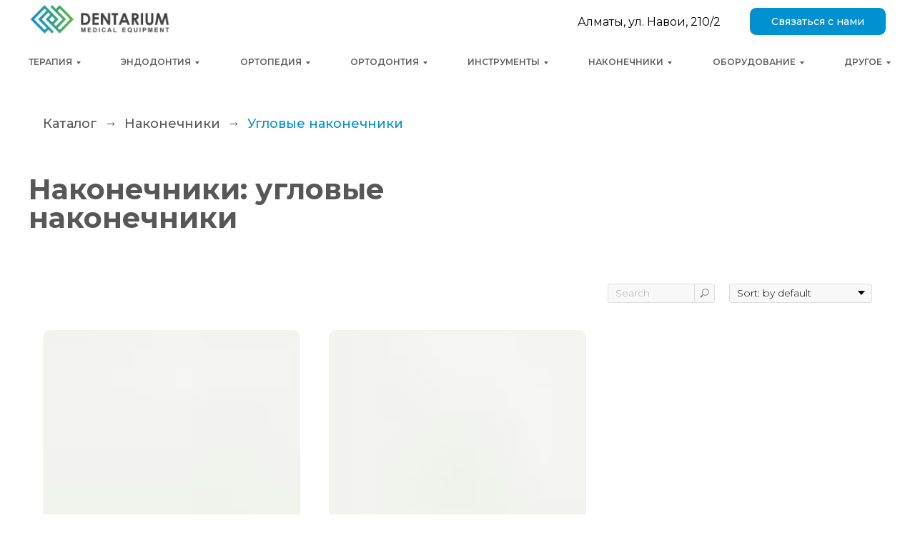

--- FILE ---
content_type: text/html; charset=UTF-8
request_url: https://dentarium.kz/tips_corner
body_size: 22137
content:
<!DOCTYPE html><html><head><meta charset="utf-8" /><meta http-equiv="Content-Type" content="text/html; charset=utf-8" /><meta name="viewport" content="width=device-width, initial-scale=1.0" /> <!--metatextblock--><title>Наконечники: угловые наконечники</title><meta property="og:url" content="https://dentarium.kz/tips_corner" /><meta property="og:title" content="Наконечники: угловые наконечники" /><meta property="og:description" content="" /><meta property="og:type" content="website" /><link rel="canonical" href="https://dentarium.kz/tips_corner"><!--/metatextblock--><meta name="format-detection" content="telephone=no" /><meta http-equiv="x-dns-prefetch-control" content="on"><link rel="dns-prefetch" href="https://ws.tildacdn.com"><link rel="dns-prefetch" href="https://static.tildacdn.com"><link rel="dns-prefetch" href="https://fonts.tildacdn.com"><link rel="shortcut icon" href="https://static.tildacdn.com/tild6564-6230-4034-b835-646639643836/favicon_2.ico" type="image/x-icon" /><!-- Assets --><script src="https://neo.tildacdn.com/js/tilda-fallback-1.0.min.js" async charset="utf-8"></script><link rel="stylesheet" href="https://static.tildacdn.com/css/tilda-grid-3.0.min.css" type="text/css" media="all" onerror="this.loaderr='y';"/><link rel="stylesheet" href="/tilda-blocks-page31656834.min.css?t=1696316115" type="text/css" media="all" onerror="this.loaderr='y';" /><link rel="preconnect" href="https://fonts.gstatic.com"><link href="https://fonts.googleapis.com/css2?family=Montserrat:wght@300;400;500;600;700&subset=latin,cyrillic" rel="stylesheet"><link rel="stylesheet" href="https://static.tildacdn.com/css/tilda-animation-2.0.min.css" type="text/css" media="all" onerror="this.loaderr='y';" /><link rel="stylesheet" href="https://static.tildacdn.com/css/tilda-popup-1.1.min.css" type="text/css" media="print" onload="this.media='all';" onerror="this.loaderr='y';" /><noscript><link rel="stylesheet" href="https://static.tildacdn.com/css/tilda-popup-1.1.min.css" type="text/css" media="all" /></noscript><link rel="stylesheet" href="https://static.tildacdn.com/css/tilda-slds-1.4.min.css" type="text/css" media="print" onload="this.media='all';" onerror="this.loaderr='y';" /><noscript><link rel="stylesheet" href="https://static.tildacdn.com/css/tilda-slds-1.4.min.css" type="text/css" media="all" /></noscript><link rel="stylesheet" href="https://static.tildacdn.com/css/tilda-catalog-1.1.min.css" type="text/css" media="print" onload="this.media='all';" onerror="this.loaderr='y';" /><noscript><link rel="stylesheet" href="https://static.tildacdn.com/css/tilda-catalog-1.1.min.css" type="text/css" media="all" /></noscript><link rel="stylesheet" href="https://static.tildacdn.com/css/tilda-forms-1.0.min.css" type="text/css" media="all" onerror="this.loaderr='y';" /><link rel="stylesheet" href="https://static.tildacdn.com/css/tilda-cart-1.0.min.css" type="text/css" media="all" onerror="this.loaderr='y';" /><link rel="stylesheet" href="https://static.tildacdn.com/css/tilda-zoom-2.0.min.css" type="text/css" media="print" onload="this.media='all';" onerror="this.loaderr='y';" /><noscript><link rel="stylesheet" href="https://static.tildacdn.com/css/tilda-zoom-2.0.min.css" type="text/css" media="all" /></noscript><script type="text/javascript">TildaFonts = ["427","429","431","433","435"];</script><script type="text/javascript" src="https://static.tildacdn.com/js/tilda-fonts.min.js" charset="utf-8" onerror="this.loaderr='y';"></script><script nomodule src="https://static.tildacdn.com/js/tilda-polyfill-1.0.min.js" charset="utf-8"></script><script type="text/javascript">function t_onReady(func) {
if (document.readyState != 'loading') {
func();
} else {
document.addEventListener('DOMContentLoaded', func);
}
}
function t_onFuncLoad(funcName, okFunc, time) {
if (typeof window[funcName] === 'function') {
okFunc();
} else {
setTimeout(function() {
t_onFuncLoad(funcName, okFunc, time);
},(time || 100));
}
}
window.tildaApiServiceRootDomain = "tildacdn.kz";
function t_throttle(fn, threshhold, scope) {return function () {fn.apply(scope || this, arguments);};}function t396_initialScale(t){var e=document.getElementById("rec"+t);if(e){var r=e.querySelector(".t396__artboard");if(r){var a,i=document.documentElement.clientWidth,l=[],d=r.getAttribute("data-artboard-screens");if(d){d=d.split(",");for(var o=0;o<d.length;o++)l[o]=parseInt(d[o],10)}else l=[320,480,640,960,1200];for(o=0;o<l.length;o++){var n=l[o];n<=i&&(a=n)}var g="edit"===window.allrecords.getAttribute("data-tilda-mode"),u="center"===t396_getFieldValue(r,"valign",a,l),c="grid"===t396_getFieldValue(r,"upscale",a,l),t=t396_getFieldValue(r,"height_vh",a,l),f=t396_getFieldValue(r,"height",a,l),e=!!window.opr&&!!window.opr.addons||!!window.opera||-1!==navigator.userAgent.indexOf(" OPR/");if(!g&&u&&!c&&!t&&f&&!e){for(var s=parseFloat((i/a).toFixed(3)),_=[r,r.querySelector(".t396__carrier"),r.querySelector(".t396__filter")],o=0;o<_.length;o++)_[o].style.height=parseInt(f,10)*s+"px";for(var h=r.querySelectorAll(".t396__elem"),o=0;o<h.length;o++)h[o].style.zoom=s}}}}function t396_getFieldValue(t,e,r,a){var i=a[a.length-1],l=r===i?t.getAttribute("data-artboard-"+e):t.getAttribute("data-artboard-"+e+"-res-"+r);if(!l)for(var d=0;d<a.length;d++){var o=a[d];if(!(o<=r)&&(l=o===i?t.getAttribute("data-artboard-"+e):t.getAttribute("data-artboard-"+e+"-res-"+o)))break}return l}</script><script src="https://static.tildacdn.com/js/jquery-1.10.2.min.js" charset="utf-8" onerror="this.loaderr='y';"></script> <script src="https://static.tildacdn.com/js/tilda-scripts-3.0.min.js" charset="utf-8" defer onerror="this.loaderr='y';"></script><script src="/tilda-blocks-page31656834.min.js?t=1696316115" charset="utf-8" async onerror="this.loaderr='y';"></script><script src="https://static.tildacdn.com/js/lazyload-1.3.min.js" charset="utf-8" async onerror="this.loaderr='y';"></script><script src="https://static.tildacdn.com/js/tilda-animation-2.0.min.js" charset="utf-8" async onerror="this.loaderr='y';"></script><script src="https://static.tildacdn.com/js/tilda-zero-1.1.min.js" charset="utf-8" async onerror="this.loaderr='y';"></script><script src="https://static.tildacdn.com/js/hammer.min.js" charset="utf-8" async onerror="this.loaderr='y';"></script><script src="https://static.tildacdn.com/js/tilda-slds-1.4.min.js" charset="utf-8" async onerror="this.loaderr='y';"></script><script src="https://static.tildacdn.com/js/tilda-products-1.0.min.js" charset="utf-8" async onerror="this.loaderr='y';"></script><script src="https://static.tildacdn.com/js/tilda-catalog-1.1.min.js" charset="utf-8" async onerror="this.loaderr='y';"></script><script src="https://static.tildacdn.com/js/tilda-forms-1.0.min.js" charset="utf-8" async onerror="this.loaderr='y';"></script><script src="https://static.tildacdn.com/js/tilda-cart-1.0.min.js" charset="utf-8" async onerror="this.loaderr='y';"></script><script src="https://static.tildacdn.com/js/tilda-menu-1.0.min.js" charset="utf-8" async onerror="this.loaderr='y';"></script><script src="https://static.tildacdn.com/js/tilda-submenublocks-1.0.min.js" charset="utf-8" async onerror="this.loaderr='y';"></script><script src="https://static.tildacdn.com/js/tilda-popup-1.0.min.js" charset="utf-8" async onerror="this.loaderr='y';"></script><script src="https://static.tildacdn.com/js/tilda-zoom-2.0.min.js" charset="utf-8" async onerror="this.loaderr='y';"></script><script src="https://static.tildacdn.com/js/tilda-zero-scale-1.0.min.js" charset="utf-8" async onerror="this.loaderr='y';"></script><script src="https://static.tildacdn.com/js/tilda-skiplink-1.0.min.js" charset="utf-8" async onerror="this.loaderr='y';"></script><script src="https://static.tildacdn.com/js/tilda-events-1.0.min.js" charset="utf-8" async onerror="this.loaderr='y';"></script><script type="text/javascript">window.dataLayer = window.dataLayer || [];</script><script type="text/javascript">(function () {
if((/bot|google|yandex|baidu|bing|msn|duckduckbot|teoma|slurp|crawler|spider|robot|crawling|facebook/i.test(navigator.userAgent))===false && typeof(sessionStorage)!='undefined' && sessionStorage.getItem('visited')!=='y' && document.visibilityState){
var style=document.createElement('style');
style.type='text/css';
style.innerHTML='@media screen and (min-width: 980px) {.t-records {opacity: 0;}.t-records_animated {-webkit-transition: opacity ease-in-out .2s;-moz-transition: opacity ease-in-out .2s;-o-transition: opacity ease-in-out .2s;transition: opacity ease-in-out .2s;}.t-records.t-records_visible {opacity: 1;}}';
document.getElementsByTagName('head')[0].appendChild(style);
function t_setvisRecs(){
var alr=document.querySelectorAll('.t-records');
Array.prototype.forEach.call(alr, function(el) {
el.classList.add("t-records_animated");
});
setTimeout(function () {
Array.prototype.forEach.call(alr, function(el) {
el.classList.add("t-records_visible");
});
sessionStorage.setItem("visited", "y");
}, 400);
} 
document.addEventListener('DOMContentLoaded', t_setvisRecs);
}
})();</script></head><body class="t-body" style="margin:0;"><!--allrecords--><div id="allrecords" class="t-records" data-hook="blocks-collection-content-node" data-tilda-project-id="5975045" data-tilda-page-id="31656834" data-tilda-page-alias="tips_corner" data-tilda-formskey="d41c3df14a420731afa2a58635975045" data-tilda-lazy="yes" data-tilda-root-zone="pro" ><!--header--><header id="t-header" class="t-records" data-hook="blocks-collection-content-node" data-tilda-project-id="5975045" data-tilda-page-id="30049470" data-tilda-page-alias="header" data-tilda-formskey="d41c3df14a420731afa2a58635975045" data-tilda-lazy="yes" data-tilda-root-zone="pro" ><div id="rec486284059" class="r t-rec t-rec_pt_0 t-rec_pb_0 t-screenmin-980px" style="padding-top:0px;padding-bottom:0px; " data-animationappear="off" data-record-type="967" data-screen-min="980px" ><!-- T967 --><div id="nav486284059marker"></div><div class="tmenu-mobile tmenu-mobile_positionfixed" ><div class="tmenu-mobile__container"><div class="tmenu-mobile__burgerlogo"><a href="/" style=""><img src="https://static.tildacdn.com/tild6432-6438-4665-b963-386135626331/dentarium_logo_1.png" class="tmenu-mobile__imglogo" imgfield="img" style="max-width: 200px; width: 200px;" alt=""></a></div><button type="button" 
class="t-menuburger t-menuburger_first " 
aria-label="Навигационное меню" 
aria-expanded="false"><span style="background-color:#0291d0;"></span><span style="background-color:#0291d0;"></span><span style="background-color:#0291d0;"></span><span style="background-color:#0291d0;"></span></button><script>function t_menuburger_init(recid) {
var rec = document.querySelector('#rec' + recid);
if (!rec) return;
var burger = rec.querySelector('.t-menuburger');
if (!burger) return;
var isSecondStyle = burger.classList.contains('t-menuburger_second');
if (isSecondStyle && !window.isMobile && !('ontouchend' in document)) {
burger.addEventListener('mouseenter', function() {
if (burger.classList.contains('t-menuburger-opened')) return;
burger.classList.remove('t-menuburger-unhovered');
burger.classList.add('t-menuburger-hovered');
});
burger.addEventListener('mouseleave', function() {
if (burger.classList.contains('t-menuburger-opened')) return;
burger.classList.remove('t-menuburger-hovered');
burger.classList.add('t-menuburger-unhovered');
setTimeout(function() {
burger.classList.remove('t-menuburger-unhovered');
}, 300);
});
}
burger.addEventListener('click', function() {
if (!burger.closest('.tmenu-mobile') &&
!burger.closest('.t450__burger_container') &&
!burger.closest('.t466__container') &&
!burger.closest('.t204__burger') &&
!burger.closest('.t199__js__menu-toggler')) {
burger.classList.toggle('t-menuburger-opened');
burger.classList.remove('t-menuburger-unhovered');
}
});
var menu = rec.querySelector('[data-menu="yes"]');
if (!menu) return;
var menuLinks = menu.querySelectorAll('.t-menu__link-item');
var submenuClassList = ['t978__menu-link_hook', 't978__tm-link', 't966__tm-link', 't794__tm-link', 't-menusub__target-link'];
Array.prototype.forEach.call(menuLinks, function (link) {
link.addEventListener('click', function () {
var isSubmenuHook = submenuClassList.some(function (submenuClass) {
return link.classList.contains(submenuClass);
});
if (isSubmenuHook) return;
burger.classList.remove('t-menuburger-opened');
});
});
menu.addEventListener('clickedAnchorInTooltipMenu', function () {
burger.classList.remove('t-menuburger-opened');
});
}
t_onReady(function() {
t_onFuncLoad('t_menuburger_init', function(){t_menuburger_init('486284059');});
});</script><style>.t-menuburger {
position: relative;
flex-shrink: 0;
width: 28px;
height: 20px;
padding: 0;
border: none;
background-color: transparent;
outline: none;
-webkit-transform: rotate(0deg);
transform: rotate(0deg);
transition: transform .5s ease-in-out;
cursor: pointer;
z-index: 999;
}
/*---menu burger lines---*/
.t-menuburger span {
display: block;
position: absolute;
width: 100%;
opacity: 1;
left: 0;
-webkit-transform: rotate(0deg);
transform: rotate(0deg);
transition: .25s ease-in-out;
height: 3px;
background-color: #000;
}
.t-menuburger span:nth-child(1) {
top: 0px;
}
.t-menuburger span:nth-child(2),
.t-menuburger span:nth-child(3) {
top: 8px;
}
.t-menuburger span:nth-child(4) {
top: 16px;
}
/*menu burger big*/
.t-menuburger__big {
width: 42px;
height: 32px;
}
.t-menuburger__big span {
height: 5px;
}
.t-menuburger__big span:nth-child(2),
.t-menuburger__big span:nth-child(3) {
top: 13px;
}
.t-menuburger__big span:nth-child(4) {
top: 26px;
}
/*menu burger small*/
.t-menuburger__small {
width: 22px;
height: 14px;
}
.t-menuburger__small span {
height: 2px;
}
.t-menuburger__small span:nth-child(2),
.t-menuburger__small span:nth-child(3) {
top: 6px;
}
.t-menuburger__small span:nth-child(4) {
top: 12px;
}
/*menu burger opened*/
.t-menuburger-opened span:nth-child(1) {
top: 8px;
width: 0%;
left: 50%;
}
.t-menuburger-opened span:nth-child(2) {
-webkit-transform: rotate(45deg);
transform: rotate(45deg);
}
.t-menuburger-opened span:nth-child(3) {
-webkit-transform: rotate(-45deg);
transform: rotate(-45deg);
}
.t-menuburger-opened span:nth-child(4) {
top: 8px;
width: 0%;
left: 50%;
}
.t-menuburger-opened.t-menuburger__big span:nth-child(1) {
top: 6px;
}
.t-menuburger-opened.t-menuburger__big span:nth-child(4) {
top: 18px;
}
.t-menuburger-opened.t-menuburger__small span:nth-child(1),
.t-menuburger-opened.t-menuburger__small span:nth-child(4) {
top: 6px;
}
/*---menu burger first style---*/
@media (hover), (min-width:0\0) {
.t-menuburger_first:hover span:nth-child(1) {
transform: translateY(1px);
}
.t-menuburger_first:hover span:nth-child(4) {
transform: translateY(-1px);
}
.t-menuburger_first.t-menuburger__big:hover span:nth-child(1) {
transform: translateY(3px);
}
.t-menuburger_first.t-menuburger__big:hover span:nth-child(4) {
transform: translateY(-3px);
}
}
/*---menu burger second style---*/
.t-menuburger_second span:nth-child(2),
.t-menuburger_second span:nth-child(3) {
width: 80%;
left: 20%;
right: 0;
}
@media (hover), (min-width:0\0) {
.t-menuburger_second.t-menuburger-hovered span:nth-child(2),
.t-menuburger_second.t-menuburger-hovered span:nth-child(3) {
animation: t-menuburger-anim 0.3s ease-out normal forwards;
}
.t-menuburger_second.t-menuburger-unhovered span:nth-child(2),
.t-menuburger_second.t-menuburger-unhovered span:nth-child(3) {
animation: t-menuburger-anim2 0.3s ease-out normal forwards;
}
}
.t-menuburger_second.t-menuburger-opened span:nth-child(2),
.t-menuburger_second.t-menuburger-opened span:nth-child(3){
left: 0;
right: 0;
width: 100%!important;
}
/*---menu burger third style---*/
.t-menuburger_third span:nth-child(4) {
width: 70%;
left: unset;
right: 0;
}
@media (hover), (min-width:0\0) {
.t-menuburger_third:not(.t-menuburger-opened):hover span:nth-child(4) {
width: 100%;
}
}
.t-menuburger_third.t-menuburger-opened span:nth-child(4) {
width: 0!important;
right: 50%;
}
/*---menu burger fourth style---*/
.t-menuburger_fourth {
height: 12px;
}
.t-menuburger_fourth.t-menuburger__small {
height: 8px;
}
.t-menuburger_fourth.t-menuburger__big {
height: 18px;
}
.t-menuburger_fourth span:nth-child(2),
.t-menuburger_fourth span:nth-child(3) {
top: 4px;
opacity: 0;
}
.t-menuburger_fourth span:nth-child(4) {
top: 8px;
}
.t-menuburger_fourth.t-menuburger__small span:nth-child(2),
.t-menuburger_fourth.t-menuburger__small span:nth-child(3) {
top: 3px;
}
.t-menuburger_fourth.t-menuburger__small span:nth-child(4) {
top: 6px;
}
.t-menuburger_fourth.t-menuburger__small span:nth-child(2),
.t-menuburger_fourth.t-menuburger__small span:nth-child(3) {
top: 3px;
}
.t-menuburger_fourth.t-menuburger__small span:nth-child(4) {
top: 6px;
}
.t-menuburger_fourth.t-menuburger__big span:nth-child(2),
.t-menuburger_fourth.t-menuburger__big span:nth-child(3) {
top: 6px;
}
.t-menuburger_fourth.t-menuburger__big span:nth-child(4) {
top: 12px;
}
@media (hover), (min-width:0\0) {
.t-menuburger_fourth:not(.t-menuburger-opened):hover span:nth-child(1) {
transform: translateY(1px);
}
.t-menuburger_fourth:not(.t-menuburger-opened):hover span:nth-child(4) {
transform: translateY(-1px);
}
.t-menuburger_fourth.t-menuburger__big:not(.t-menuburger-opened):hover span:nth-child(1) {
transform: translateY(3px);
}
.t-menuburger_fourth.t-menuburger__big:not(.t-menuburger-opened):hover span:nth-child(4) {
transform: translateY(-3px);
}
}
.t-menuburger_fourth.t-menuburger-opened span:nth-child(1),
.t-menuburger_fourth.t-menuburger-opened span:nth-child(4) {
top: 4px;
}
.t-menuburger_fourth.t-menuburger-opened span:nth-child(2),
.t-menuburger_fourth.t-menuburger-opened span:nth-child(3) {
opacity: 1;
}
/*---menu burger animations---*/
@keyframes t-menuburger-anim {
0% {
width: 80%;
left: 20%;
right: 0;
}
50% {
width: 100%;
left: 0;
right: 0;
}
100% {
width: 80%;
left: 0;
right: 20%;
}
}
@keyframes t-menuburger-anim2 {
0% {
width: 80%;
left: 0;
}
50% {
width: 100%;
right: 0;
left: 0;
}
100% {
width: 80%;
left: 20%;
right: 0;
}
}</style> </div></div><style>.tmenu-mobile {
background-color: #111;
display: none;
width: 100%;
top: 0;
z-index: 990;
}
.tmenu-mobile_positionfixed {
position: fixed;
}
.tmenu-mobile__text {
color: #fff;
}
.tmenu-mobile__container {
min-height: 64px;
padding: 20px;
position: relative;
box-sizing: border-box;
display: -webkit-flex;
display: -ms-flexbox;
display: flex;
-webkit-align-items: center;
-ms-flex-align: center;
align-items: center;
-webkit-justify-content: space-between;
-ms-flex-pack: justify;
justify-content: space-between;
}
.tmenu-mobile__list {
display: block;
}
.tmenu-mobile__burgerlogo {
display: inline-block;
font-size: 24px;
font-weight: 400;
white-space: nowrap;
vertical-align: middle;
}
.tmenu-mobile__imglogo {
height: auto;
display: block;
max-width: 300px!important;
box-sizing: border-box;
padding: 0;
margin: 0 auto;
}
@media screen and (max-width: 980px) {
.tmenu-mobile__menucontent_hidden {
display: none;
height: 100%;
}
.tmenu-mobile {
display: block;
}
}
@media screen and (max-width: 980px) {
#rec486284059 .tmenu-mobile {
background-color: #ffffff;
}
#rec486284059 .tmenu-mobile__menucontent_fixed {
position: fixed;
top: 64px;
}
#rec486284059 .t-menuburger {
-webkit-order: 1;
-ms-flex-order: 1;
order: 1;
}
}</style><div id="nav486284059" class="t967 t967__positionfixed tmenu-mobile__menucontent_hidden tmenu-mobile__menucontent_fixed" style="background-color: rgba(255,255,255,1); " data-bgcolor-hex="#ffffff" data-bgcolor-rgba="rgba(255,255,255,1)" data-navmarker="nav486284059marker" data-appearoffset="" data-bgopacity-two="" data-menushadow="" data-bgopacity="1" data-menu-items-align="" data-menu="yes"><div class="t967__maincontainer "><div class="t967__top" style="height:60px;"><div class="t967__logo"><div style="display: block;"><a href="/" style=""><img class="t967__imglogo t967__imglogomobile" 
src="https://static.tildacdn.com/tild6432-6438-4665-b963-386135626331/dentarium_logo_1.png" 
imgfield="img" 
style="max-width: 200px; width: 200px;"
alt=""></a></div></div><nav class="t967__listwrapper t967__mobilelist" 
aria-label="Основная навигация"><ul role="list" class="t967__list"><li class="t967__list-item" 
style="padding:0 5px 0 0;"><a class="t-menu__link-item" 
href="#submenu:therapy" data-menu-submenu-hook="" data-menu-item-number="1" 
style="color:#5e5e5e;font-size:12px;font-weight:600;font-family:'Montserrat';text-transform:uppercase;">Терапия</a></li><li class="t967__list-item" 
style="padding:0 5px;"><a class="t-menu__link-item" 
href="#submenu:endo" data-menu-submenu-hook="" data-menu-item-number="2" 
style="color:#5e5e5e;font-size:12px;font-weight:600;font-family:'Montserrat';text-transform:uppercase;">Эндодонтия</a></li><li class="t967__list-item" 
style="padding:0 5px;"><a class="t-menu__link-item" 
href="#submenu:orthopedics" data-menu-submenu-hook="" data-menu-item-number="3" 
style="color:#5e5e5e;font-size:12px;font-weight:600;font-family:'Montserrat';text-transform:uppercase;">Ортопедия</a></li><li class="t967__list-item" 
style="padding:0 5px;"><a class="t-menu__link-item" 
href="#submenu:orthodontics" data-menu-submenu-hook="" data-menu-item-number="4" 
style="color:#5e5e5e;font-size:12px;font-weight:600;font-family:'Montserrat';text-transform:uppercase;">Ортодонтия</a></li><li class="t967__list-item" 
style="padding:0 5px;"><a class="t-menu__link-item" 
href="#submenu:tools" data-menu-submenu-hook="" data-menu-item-number="5" 
style="color:#5e5e5e;font-size:12px;font-weight:600;font-family:'Montserrat';text-transform:uppercase;">Инструменты</a></li><li class="t967__list-item" 
style="padding:0 5px;"><a class="t-menu__link-item" 
href="#submenu:tips" data-menu-submenu-hook="" data-menu-item-number="6" 
style="color:#5e5e5e;font-size:12px;font-weight:600;font-family:'Montserrat';text-transform:uppercase;">Наконечники</a></li><li class="t967__list-item" 
style="padding:0 5px;"><a class="t-menu__link-item" 
href="#submenu:equipment" data-menu-submenu-hook="" data-menu-item-number="7" 
style="color:#5e5e5e;font-size:12px;font-weight:600;font-family:'Montserrat';text-transform:uppercase;">Оборудование</a></li><li class="t967__list-item" 
style="padding:0 0 0 5px;"><a class="t-menu__link-item" 
href="#submenu:other" data-menu-submenu-hook="" data-menu-item-number="8" 
style="color:#5e5e5e;font-size:12px;font-weight:600;font-family:'Montserrat';text-transform:uppercase;">Другое</a></li></ul></nav><div class="t967__additionalwrapper"><div class="t-sociallinks"><ul role="list" class="t-sociallinks__wrapper" aria-label="Соц. сети"><!-- new soclinks --><li class="t-sociallinks__item t-sociallinks__item_facebook"><a href="1" target="_blank" rel="nofollow" aria-label="facebook" style="width: 25px; height: 25px;"><svg class="t-sociallinks__svg" role="presentation" width=25px height=25px viewBox="0 0 100 100" fill="none" xmlns="http://www.w3.org/2000/svg"><path d="M43.3077 14.1204C46.4333 11.1506 50.8581 10.1412 55.0516 10.0244C59.4777 9.98539 63.9037 10.0049 68.3285 10.0049C68.348 14.683 68.348 19.3416 68.3285 24.0197C65.4757 24.0197 62.6021 24.0197 59.7492 24.0197C57.9435 23.9028 56.0805 25.2811 55.7505 27.0868C55.7116 30.2125 55.7311 33.3369 55.7311 36.4625C59.9233 36.482 64.1168 36.4625 68.3091 36.482C67.9986 41.0042 67.436 45.5082 66.7761 49.9732C63.0684 50.0122 59.3608 49.9732 55.6531 49.9927C55.6142 63.3281 55.6726 76.6439 55.6336 89.9805C50.1203 90 44.6276 89.961 39.1142 90C39.0168 76.6646 39.1142 63.3293 39.0558 49.9927C36.377 49.9732 33.6788 50.0122 31 49.9732C31.0195 45.4887 31 41.0054 31 36.5404C33.6788 36.5015 36.377 36.5404 39.0558 36.521C39.1337 32.1728 38.9778 27.8052 39.1337 23.4571C39.4259 19.9833 40.7263 16.5082 43.3077 14.1204Z" fill="#ffffff"/></svg></a></li><li class="t-sociallinks__item t-sociallinks__item_twitter"><a href="2" target="_blank" rel="nofollow" aria-label="twitter" style="width: 25px; height: 25px;"><svg class="t-sociallinks__svg" role="presentation" width=25px height=25px viewBox="0 0 100 100" fill="none" xmlns="http://www.w3.org/2000/svg"><path d="M90 25.6368C87.0903 27.091 83.8187 27.8187 80.5458 28.1819C83.8187 26 86.3639 23.0916 87.8181 19.091C84.5452 20.9097 81.2723 22.3639 77.2729 23.0903C74.3632 19.8174 70.0006 18 65.2735 18C56.1826 18 48.9103 25.2723 48.9103 34.3632C48.9103 35.8174 48.9103 36.9084 49.2735 37.9994C35.8187 37.2716 23.8193 30.7271 15.4561 20.9084C14.0019 23.4536 13.2742 25.9987 13.2742 29.2716C13.2742 35.0897 16.1838 39.8168 20.5464 42.7265C18.0013 42.7265 15.4561 41.9987 13.2742 40.5445V40.9078C13.2742 48.9078 18.729 55.4536 26.3645 56.9078C24.9103 57.271 23.4548 57.6355 22.0006 57.6355C20.9097 57.6355 19.8187 57.6355 19.091 57.2723C21.2729 63.8181 27.091 68.5452 34.3632 68.5452C28.9084 72.909 21.6361 75.4542 13.9994 75.4542C12.5452 75.4542 11.4542 75.4542 10 75.091C17.2723 79.8181 25.6368 82.3632 35.091 82.3632C65.2723 82.3632 81.6355 57.6368 81.6355 35.8187V33.6368C85.2729 31.8181 87.8181 28.9097 90 25.6368Z" fill="#ffffff"/></svg></a></li><li class="t-sociallinks__item t-sociallinks__item_instagram"><a href="3" target="_blank" rel="nofollow" aria-label="instagram" style="width: 25px; height: 25px;"><svg class="t-sociallinks__svg" role="presentation" width=25px height=25px viewBox="0 0 100 100" fill="none" xmlns="http://www.w3.org/2000/svg"><path d="M66.9644 10H33.04C20.3227 10 10 20.3227 10 32.9573V67.1167C10 79.6816 20.3227 90 33.04 90H66.96C79.6816 90 90 79.6816 90 67.0384V32.9616C90.0044 20.3227 79.6816 10 66.9644 10ZM29.2 50.0022C29.2 38.5083 38.5257 29.2 50.0022 29.2C61.4786 29.2 70.8 38.5083 70.8 50.0022C70.8 61.4961 61.4743 70.8 50.0022 70.8C38.5257 70.8 29.2 61.4961 29.2 50.0022ZM72.8854 31.2027C70.2079 31.2027 68.0789 29.0824 68.0789 26.4049C68.0789 23.7273 70.2035 21.6027 72.8854 21.6027C75.5586 21.6027 77.6833 23.7273 77.6833 26.4049C77.6833 29.0824 75.5586 31.2027 72.8854 31.2027Z" fill="#ffffff"/><path d="M50.0022 36.4011C42.4659 36.4011 36.4011 42.4876 36.4011 50.0022C36.4011 57.5124 42.4659 63.6033 50.0022 63.6033C57.5429 63.6033 63.6033 57.5124 63.6033 50.0022C63.6033 42.492 57.4514 36.4011 50.0022 36.4011Z" fill="#ffffff"/></svg></a></li><!-- /new soclinks --></ul></div><div class="t967__additional-descr t967__additionalitem" style="">Алматы, ул. Навои, 210/2</div><div class="t967__button-wrap"><a href="#popup:myform" target="" class="t967__button t-btn t-btn_md " style="color:#ffffff;border:1px solid #ffffff;background-color:#0291d0;border-radius:10px; -moz-border-radius:10px; -webkit-border-radius:10px;font-family:Montserrat;font-weight:500;">Связаться с нами</a></div></div></div><div class="t967__bottom" style="height:50px;"><div class="t967__bottomwrapper" style="height:50px;"><nav class="t967__listwrapper t967__desktoplist" 
aria-label="Основная навигация"><ul role="list" class="t967__list t-menu__list t967__menualign_left" style="justify-content: space-between;"><li class="t967__list-item" 
style="padding:0 5px 0 0;"><a class="t-menu__link-item" 
href="#submenu:therapy" data-menu-submenu-hook="" data-menu-item-number="1" 
style="color:#5e5e5e;font-size:12px;font-weight:600;font-family:'Montserrat';text-transform:uppercase;">Терапия</a></li><li class="t967__list-item" 
style="padding:0 5px;"><a class="t-menu__link-item" 
href="#submenu:endo" data-menu-submenu-hook="" data-menu-item-number="2" 
style="color:#5e5e5e;font-size:12px;font-weight:600;font-family:'Montserrat';text-transform:uppercase;">Эндодонтия</a></li><li class="t967__list-item" 
style="padding:0 5px;"><a class="t-menu__link-item" 
href="#submenu:orthopedics" data-menu-submenu-hook="" data-menu-item-number="3" 
style="color:#5e5e5e;font-size:12px;font-weight:600;font-family:'Montserrat';text-transform:uppercase;">Ортопедия</a></li><li class="t967__list-item" 
style="padding:0 5px;"><a class="t-menu__link-item" 
href="#submenu:orthodontics" data-menu-submenu-hook="" data-menu-item-number="4" 
style="color:#5e5e5e;font-size:12px;font-weight:600;font-family:'Montserrat';text-transform:uppercase;">Ортодонтия</a></li><li class="t967__list-item" 
style="padding:0 5px;"><a class="t-menu__link-item" 
href="#submenu:tools" data-menu-submenu-hook="" data-menu-item-number="5" 
style="color:#5e5e5e;font-size:12px;font-weight:600;font-family:'Montserrat';text-transform:uppercase;">Инструменты</a></li><li class="t967__list-item" 
style="padding:0 5px;"><a class="t-menu__link-item" 
href="#submenu:tips" data-menu-submenu-hook="" data-menu-item-number="6" 
style="color:#5e5e5e;font-size:12px;font-weight:600;font-family:'Montserrat';text-transform:uppercase;">Наконечники</a></li><li class="t967__list-item" 
style="padding:0 5px;"><a class="t-menu__link-item" 
href="#submenu:equipment" data-menu-submenu-hook="" data-menu-item-number="7" 
style="color:#5e5e5e;font-size:12px;font-weight:600;font-family:'Montserrat';text-transform:uppercase;">Оборудование</a></li><li class="t967__list-item" 
style="padding:0 0 0 5px;"><a class="t-menu__link-item" 
href="#submenu:other" data-menu-submenu-hook="" data-menu-item-number="8" 
style="color:#5e5e5e;font-size:12px;font-weight:600;font-family:'Montserrat';text-transform:uppercase;">Другое</a></li></ul></nav></div></div></div></div><style>@media screen and (max-width: 980px) {
#rec486284059 .t967__leftcontainer{
padding: 20px;
}
}
@media screen and (max-width: 980px) {
#rec486284059 .t967__imglogo{
padding: 20px 0;
}
}</style><style>@media screen and (max-width: 980px) {
#rec486284059 .t967__logo{
display: none;
}
#rec486284059 .t967__mobile-text{
display: none;
}
#rec486284059 .t967__imglogo{
padding: 0;
}
}</style><style>@media screen and (max-width: 980px) {
#rec486284059 .tmenu-mobile{
background-color: #ffffff;
}
}</style><style>@media screen and (max-width: 980px) {
#rec486284059 .t967__mobile-burger span{
background-color: #0291d0;
}
}</style><script>t_onReady(function() {
t_onFuncLoad('t_menu__highlightActiveLinks', function () {
t_menu__highlightActiveLinks('.t967__desktoplist .t967__list-item a');
});
t_onFuncLoad('t_menu__findAnchorLinks', function () {
t_menu__findAnchorLinks('486284059', '.t967__desktoplist .t967__list-item a');
});
});
t_onFuncLoad('t_menu__setBGcolor', function () {
window.addEventListener('resize', t_throttle(function () {
t_menu__setBGcolor('486284059', '.t967');
}));
});
t_onReady(function () {
t_onFuncLoad('t_menu__setBGcolor', function () {
t_menu__setBGcolor('486284059', '.t967');
});
t_onFuncLoad('t_menu__interactFromKeyboard', function () {
t_menu__interactFromKeyboard('486284059');
});
});</script><script>t_onReady(function () {
var rec = document.querySelector('#rec486284059');
if (!rec) return;
var wrapperBlock = rec.querySelector('.t967');
if (!wrapperBlock) return;
t_onFuncLoad('t_menu__createMobileMenu', function () {
t_menu__createMobileMenu('486284059', '.t967');
});
});</script><style>#rec486284059 .t-menu__link-item{
-webkit-transition: color 0.3s ease-in-out, opacity 0.3s ease-in-out;
transition: color 0.3s ease-in-out, opacity 0.3s ease-in-out; 
position: relative;
}
#rec486284059 .t-menu__link-item:not(.t-active):not(.tooltipstered)::after {
content: '';
position: absolute;
left: 0;
bottom: 20%;
opacity: 0;
width: 100%;
height: 100%;
border-bottom: 0px solid #0291d0;
-webkit-box-shadow: inset 0px -1px 0px 0px #0291d0;
-moz-box-shadow: inset 0px -1px 0px 0px #0291d0;
box-shadow: inset 0px -1px 0px 0px #0291d0;
-webkit-transition: all 0.3s ease;
transition: all 0.3s ease;
}
#rec486284059 .t-menu__link-item.t-active:not(.t978__menu-link){
color:#0291d0 !important; font-weight:600 !important; }
#rec486284059 .t-menu__link-item.t-active::after {
content: '';
position: absolute;
left: 0;
-webkit-transition: all 0.3s ease;
transition: all 0.3s ease;
opacity: 1;
width: 100%;
height: 100%;
bottom: -0px;
border-bottom: 0px solid #0291d0;
-webkit-box-shadow: inset 0px -1px 0px 0px #0291d0;
-moz-box-shadow: inset 0px -1px 0px 0px #0291d0;
box-shadow: inset 0px -1px 0px 0px #0291d0;
}
#rec486284059 .t-menu__link-item:not(.t-active):not(.tooltipstered):hover {
color: #0291d0 !important; }
#rec486284059 .t-menu__link-item:not(.t-active):not(.tooltipstered):focus-visible{
color: #0291d0 !important; }
#rec486284059 .t-menu__link-item:not(.t-active):not(.tooltipstered):hover::after {
opacity: 1;
bottom: -0px; }
#rec486284059 .t-menu__link-item:not(.t-active):not(.tooltipstered):focus-visible::after{
opacity: 1;
bottom: -0px; }
@supports (overflow:-webkit-marquee) and (justify-content:inherit)
{
#rec486284059 .t-menu__link-item,
#rec486284059 .t-menu__link-item.t-active {
opacity: 1 !important;
}
}</style><!--[if IE 8]><style>#rec486284059 .t967 {
filter: progid:DXImageTransform.Microsoft.gradient(startColorStr='#D9ffffff', endColorstr='#D9ffffff');
}</style><![endif]--></div><div id="rec512752312" class="r t-rec t-rec_pt_0 t-rec_pb_0 t-screenmax-980px" style="padding-top:0px;padding-bottom:0px; " data-animationappear="off" data-record-type="967" data-screen-max="980px" ><!-- T967 --><div id="nav512752312marker"></div><div class="tmenu-mobile tmenu-mobile_positionfixed" ><div class="tmenu-mobile__container"><div class="tmenu-mobile__burgerlogo"><a href="/" style=""><img src="https://static.tildacdn.com/tild6432-6438-4665-b963-386135626331/dentarium_logo_1.png" class="tmenu-mobile__imglogo" imgfield="img" style="max-width: 200px; width: 200px;" alt=""></a></div><button type="button" 
class="t-menuburger t-menuburger_first " 
aria-label="Навигационное меню" 
aria-expanded="false"><span style="background-color:#0291d0;"></span><span style="background-color:#0291d0;"></span><span style="background-color:#0291d0;"></span><span style="background-color:#0291d0;"></span></button><script>function t_menuburger_init(recid) {
var rec = document.querySelector('#rec' + recid);
if (!rec) return;
var burger = rec.querySelector('.t-menuburger');
if (!burger) return;
var isSecondStyle = burger.classList.contains('t-menuburger_second');
if (isSecondStyle && !window.isMobile && !('ontouchend' in document)) {
burger.addEventListener('mouseenter', function() {
if (burger.classList.contains('t-menuburger-opened')) return;
burger.classList.remove('t-menuburger-unhovered');
burger.classList.add('t-menuburger-hovered');
});
burger.addEventListener('mouseleave', function() {
if (burger.classList.contains('t-menuburger-opened')) return;
burger.classList.remove('t-menuburger-hovered');
burger.classList.add('t-menuburger-unhovered');
setTimeout(function() {
burger.classList.remove('t-menuburger-unhovered');
}, 300);
});
}
burger.addEventListener('click', function() {
if (!burger.closest('.tmenu-mobile') &&
!burger.closest('.t450__burger_container') &&
!burger.closest('.t466__container') &&
!burger.closest('.t204__burger') &&
!burger.closest('.t199__js__menu-toggler')) {
burger.classList.toggle('t-menuburger-opened');
burger.classList.remove('t-menuburger-unhovered');
}
});
var menu = rec.querySelector('[data-menu="yes"]');
if (!menu) return;
var menuLinks = menu.querySelectorAll('.t-menu__link-item');
var submenuClassList = ['t978__menu-link_hook', 't978__tm-link', 't966__tm-link', 't794__tm-link', 't-menusub__target-link'];
Array.prototype.forEach.call(menuLinks, function (link) {
link.addEventListener('click', function () {
var isSubmenuHook = submenuClassList.some(function (submenuClass) {
return link.classList.contains(submenuClass);
});
if (isSubmenuHook) return;
burger.classList.remove('t-menuburger-opened');
});
});
menu.addEventListener('clickedAnchorInTooltipMenu', function () {
burger.classList.remove('t-menuburger-opened');
});
}
t_onReady(function() {
t_onFuncLoad('t_menuburger_init', function(){t_menuburger_init('512752312');});
});</script><style>.t-menuburger {
position: relative;
flex-shrink: 0;
width: 28px;
height: 20px;
padding: 0;
border: none;
background-color: transparent;
outline: none;
-webkit-transform: rotate(0deg);
transform: rotate(0deg);
transition: transform .5s ease-in-out;
cursor: pointer;
z-index: 999;
}
/*---menu burger lines---*/
.t-menuburger span {
display: block;
position: absolute;
width: 100%;
opacity: 1;
left: 0;
-webkit-transform: rotate(0deg);
transform: rotate(0deg);
transition: .25s ease-in-out;
height: 3px;
background-color: #000;
}
.t-menuburger span:nth-child(1) {
top: 0px;
}
.t-menuburger span:nth-child(2),
.t-menuburger span:nth-child(3) {
top: 8px;
}
.t-menuburger span:nth-child(4) {
top: 16px;
}
/*menu burger big*/
.t-menuburger__big {
width: 42px;
height: 32px;
}
.t-menuburger__big span {
height: 5px;
}
.t-menuburger__big span:nth-child(2),
.t-menuburger__big span:nth-child(3) {
top: 13px;
}
.t-menuburger__big span:nth-child(4) {
top: 26px;
}
/*menu burger small*/
.t-menuburger__small {
width: 22px;
height: 14px;
}
.t-menuburger__small span {
height: 2px;
}
.t-menuburger__small span:nth-child(2),
.t-menuburger__small span:nth-child(3) {
top: 6px;
}
.t-menuburger__small span:nth-child(4) {
top: 12px;
}
/*menu burger opened*/
.t-menuburger-opened span:nth-child(1) {
top: 8px;
width: 0%;
left: 50%;
}
.t-menuburger-opened span:nth-child(2) {
-webkit-transform: rotate(45deg);
transform: rotate(45deg);
}
.t-menuburger-opened span:nth-child(3) {
-webkit-transform: rotate(-45deg);
transform: rotate(-45deg);
}
.t-menuburger-opened span:nth-child(4) {
top: 8px;
width: 0%;
left: 50%;
}
.t-menuburger-opened.t-menuburger__big span:nth-child(1) {
top: 6px;
}
.t-menuburger-opened.t-menuburger__big span:nth-child(4) {
top: 18px;
}
.t-menuburger-opened.t-menuburger__small span:nth-child(1),
.t-menuburger-opened.t-menuburger__small span:nth-child(4) {
top: 6px;
}
/*---menu burger first style---*/
@media (hover), (min-width:0\0) {
.t-menuburger_first:hover span:nth-child(1) {
transform: translateY(1px);
}
.t-menuburger_first:hover span:nth-child(4) {
transform: translateY(-1px);
}
.t-menuburger_first.t-menuburger__big:hover span:nth-child(1) {
transform: translateY(3px);
}
.t-menuburger_first.t-menuburger__big:hover span:nth-child(4) {
transform: translateY(-3px);
}
}
/*---menu burger second style---*/
.t-menuburger_second span:nth-child(2),
.t-menuburger_second span:nth-child(3) {
width: 80%;
left: 20%;
right: 0;
}
@media (hover), (min-width:0\0) {
.t-menuburger_second.t-menuburger-hovered span:nth-child(2),
.t-menuburger_second.t-menuburger-hovered span:nth-child(3) {
animation: t-menuburger-anim 0.3s ease-out normal forwards;
}
.t-menuburger_second.t-menuburger-unhovered span:nth-child(2),
.t-menuburger_second.t-menuburger-unhovered span:nth-child(3) {
animation: t-menuburger-anim2 0.3s ease-out normal forwards;
}
}
.t-menuburger_second.t-menuburger-opened span:nth-child(2),
.t-menuburger_second.t-menuburger-opened span:nth-child(3){
left: 0;
right: 0;
width: 100%!important;
}
/*---menu burger third style---*/
.t-menuburger_third span:nth-child(4) {
width: 70%;
left: unset;
right: 0;
}
@media (hover), (min-width:0\0) {
.t-menuburger_third:not(.t-menuburger-opened):hover span:nth-child(4) {
width: 100%;
}
}
.t-menuburger_third.t-menuburger-opened span:nth-child(4) {
width: 0!important;
right: 50%;
}
/*---menu burger fourth style---*/
.t-menuburger_fourth {
height: 12px;
}
.t-menuburger_fourth.t-menuburger__small {
height: 8px;
}
.t-menuburger_fourth.t-menuburger__big {
height: 18px;
}
.t-menuburger_fourth span:nth-child(2),
.t-menuburger_fourth span:nth-child(3) {
top: 4px;
opacity: 0;
}
.t-menuburger_fourth span:nth-child(4) {
top: 8px;
}
.t-menuburger_fourth.t-menuburger__small span:nth-child(2),
.t-menuburger_fourth.t-menuburger__small span:nth-child(3) {
top: 3px;
}
.t-menuburger_fourth.t-menuburger__small span:nth-child(4) {
top: 6px;
}
.t-menuburger_fourth.t-menuburger__small span:nth-child(2),
.t-menuburger_fourth.t-menuburger__small span:nth-child(3) {
top: 3px;
}
.t-menuburger_fourth.t-menuburger__small span:nth-child(4) {
top: 6px;
}
.t-menuburger_fourth.t-menuburger__big span:nth-child(2),
.t-menuburger_fourth.t-menuburger__big span:nth-child(3) {
top: 6px;
}
.t-menuburger_fourth.t-menuburger__big span:nth-child(4) {
top: 12px;
}
@media (hover), (min-width:0\0) {
.t-menuburger_fourth:not(.t-menuburger-opened):hover span:nth-child(1) {
transform: translateY(1px);
}
.t-menuburger_fourth:not(.t-menuburger-opened):hover span:nth-child(4) {
transform: translateY(-1px);
}
.t-menuburger_fourth.t-menuburger__big:not(.t-menuburger-opened):hover span:nth-child(1) {
transform: translateY(3px);
}
.t-menuburger_fourth.t-menuburger__big:not(.t-menuburger-opened):hover span:nth-child(4) {
transform: translateY(-3px);
}
}
.t-menuburger_fourth.t-menuburger-opened span:nth-child(1),
.t-menuburger_fourth.t-menuburger-opened span:nth-child(4) {
top: 4px;
}
.t-menuburger_fourth.t-menuburger-opened span:nth-child(2),
.t-menuburger_fourth.t-menuburger-opened span:nth-child(3) {
opacity: 1;
}
/*---menu burger animations---*/
@keyframes t-menuburger-anim {
0% {
width: 80%;
left: 20%;
right: 0;
}
50% {
width: 100%;
left: 0;
right: 0;
}
100% {
width: 80%;
left: 0;
right: 20%;
}
}
@keyframes t-menuburger-anim2 {
0% {
width: 80%;
left: 0;
}
50% {
width: 100%;
right: 0;
left: 0;
}
100% {
width: 80%;
left: 20%;
right: 0;
}
}</style> </div></div><style>.tmenu-mobile {
background-color: #111;
display: none;
width: 100%;
top: 0;
z-index: 990;
}
.tmenu-mobile_positionfixed {
position: fixed;
}
.tmenu-mobile__text {
color: #fff;
}
.tmenu-mobile__container {
min-height: 64px;
padding: 20px;
position: relative;
box-sizing: border-box;
display: -webkit-flex;
display: -ms-flexbox;
display: flex;
-webkit-align-items: center;
-ms-flex-align: center;
align-items: center;
-webkit-justify-content: space-between;
-ms-flex-pack: justify;
justify-content: space-between;
}
.tmenu-mobile__list {
display: block;
}
.tmenu-mobile__burgerlogo {
display: inline-block;
font-size: 24px;
font-weight: 400;
white-space: nowrap;
vertical-align: middle;
}
.tmenu-mobile__imglogo {
height: auto;
display: block;
max-width: 300px!important;
box-sizing: border-box;
padding: 0;
margin: 0 auto;
}
@media screen and (max-width: 980px) {
.tmenu-mobile__menucontent_hidden {
display: none;
height: 100%;
}
.tmenu-mobile {
display: block;
}
}
@media screen and (max-width: 980px) {
#rec512752312 .tmenu-mobile {
background-color: #ffffff;
}
#rec512752312 .tmenu-mobile__menucontent_fixed {
position: fixed;
top: 64px;
}
#rec512752312 .t-menuburger {
-webkit-order: 1;
-ms-flex-order: 1;
order: 1;
}
}</style><div id="nav512752312" class="t967 t967__positionfixed tmenu-mobile__menucontent_hidden tmenu-mobile__menucontent_fixed" style="background-color: rgba(255,255,255,1); " data-bgcolor-hex="#ffffff" data-bgcolor-rgba="rgba(255,255,255,1)" data-navmarker="nav512752312marker" data-appearoffset="" data-bgopacity-two="" data-menushadow="" data-bgopacity="1" data-menu-items-align="" data-menu="yes"><div class="t967__maincontainer "><div class="t967__top" style="height:60px;"><div class="t967__logo"><div style="display: block;"><a href="/" style=""><img class="t967__imglogo t967__imglogomobile" 
src="https://static.tildacdn.com/tild6432-6438-4665-b963-386135626331/dentarium_logo_1.png" 
imgfield="img" 
style="max-width: 200px; width: 200px;"
alt=""></a></div></div><nav class="t967__listwrapper t967__mobilelist" 
aria-label="Основная навигация"><ul role="list" class="t967__list"><li class="t967__list-item" 
style="padding:0 10px 0 0;"><a class="t-menu__link-item" 
href="#submenu:therapy1" data-menu-submenu-hook="" data-menu-item-number="1" 
style="color:#5e5e5e;font-size:14px;font-weight:600;font-family:'Montserrat';text-transform:uppercase;">Терапия</a></li><li class="t967__list-item" 
style="padding:0 10px;"><a class="t-menu__link-item" 
href="#submenu:endo1" data-menu-submenu-hook="" data-menu-item-number="2" 
style="color:#5e5e5e;font-size:14px;font-weight:600;font-family:'Montserrat';text-transform:uppercase;">Эндодонтия</a></li><li class="t967__list-item" 
style="padding:0 10px;"><a class="t-menu__link-item" 
href="#submenu:orthopedics" data-menu-submenu-hook="" data-menu-item-number="3" 
style="color:#5e5e5e;font-size:14px;font-weight:600;font-family:'Montserrat';text-transform:uppercase;">Ортопедия</a></li><li class="t967__list-item" 
style="padding:0 10px;"><a class="t-menu__link-item" 
href="#submenu:orthodontics" data-menu-submenu-hook="" data-menu-item-number="4" 
style="color:#5e5e5e;font-size:14px;font-weight:600;font-family:'Montserrat';text-transform:uppercase;">Ортодонтия</a></li><li class="t967__list-item" 
style="padding:0 10px;"><a class="t-menu__link-item" 
href="#submenu:tools1" data-menu-submenu-hook="" data-menu-item-number="5" 
style="color:#5e5e5e;font-size:14px;font-weight:600;font-family:'Montserrat';text-transform:uppercase;">Инструменты</a></li><li class="t967__list-item" 
style="padding:0 10px;"><a class="t-menu__link-item" 
href="#submenu:tips1" data-menu-submenu-hook="" data-menu-item-number="6" 
style="color:#5e5e5e;font-size:14px;font-weight:600;font-family:'Montserrat';text-transform:uppercase;">Наконечники</a></li><li class="t967__list-item" 
style="padding:0 10px;"><a class="t-menu__link-item" 
href="#submenu:equipment1" data-menu-submenu-hook="" data-menu-item-number="7" 
style="color:#5e5e5e;font-size:14px;font-weight:600;font-family:'Montserrat';text-transform:uppercase;">Оборудование</a></li><li class="t967__list-item" 
style="padding:0 0 0 10px;"><a class="t-menu__link-item" 
href="#submenu:other1" data-menu-submenu-hook="" data-menu-item-number="8" 
style="color:#5e5e5e;font-size:14px;font-weight:600;font-family:'Montserrat';text-transform:uppercase;">Другое</a></li></ul></nav><div class="t967__additionalwrapper"><div class="t-sociallinks"><ul role="list" class="t-sociallinks__wrapper" aria-label="Соц. сети"><!-- new soclinks --><li class="t-sociallinks__item t-sociallinks__item_facebook"><a href="1" target="_blank" rel="nofollow" aria-label="facebook" style="width: 25px; height: 25px;"><svg class="t-sociallinks__svg" role="presentation" width=25px height=25px viewBox="0 0 100 100" fill="none" xmlns="http://www.w3.org/2000/svg"><path d="M43.3077 14.1204C46.4333 11.1506 50.8581 10.1412 55.0516 10.0244C59.4777 9.98539 63.9037 10.0049 68.3285 10.0049C68.348 14.683 68.348 19.3416 68.3285 24.0197C65.4757 24.0197 62.6021 24.0197 59.7492 24.0197C57.9435 23.9028 56.0805 25.2811 55.7505 27.0868C55.7116 30.2125 55.7311 33.3369 55.7311 36.4625C59.9233 36.482 64.1168 36.4625 68.3091 36.482C67.9986 41.0042 67.436 45.5082 66.7761 49.9732C63.0684 50.0122 59.3608 49.9732 55.6531 49.9927C55.6142 63.3281 55.6726 76.6439 55.6336 89.9805C50.1203 90 44.6276 89.961 39.1142 90C39.0168 76.6646 39.1142 63.3293 39.0558 49.9927C36.377 49.9732 33.6788 50.0122 31 49.9732C31.0195 45.4887 31 41.0054 31 36.5404C33.6788 36.5015 36.377 36.5404 39.0558 36.521C39.1337 32.1728 38.9778 27.8052 39.1337 23.4571C39.4259 19.9833 40.7263 16.5082 43.3077 14.1204Z" fill="#ffffff"/></svg></a></li><li class="t-sociallinks__item t-sociallinks__item_twitter"><a href="2" target="_blank" rel="nofollow" aria-label="twitter" style="width: 25px; height: 25px;"><svg class="t-sociallinks__svg" role="presentation" width=25px height=25px viewBox="0 0 100 100" fill="none" xmlns="http://www.w3.org/2000/svg"><path d="M90 25.6368C87.0903 27.091 83.8187 27.8187 80.5458 28.1819C83.8187 26 86.3639 23.0916 87.8181 19.091C84.5452 20.9097 81.2723 22.3639 77.2729 23.0903C74.3632 19.8174 70.0006 18 65.2735 18C56.1826 18 48.9103 25.2723 48.9103 34.3632C48.9103 35.8174 48.9103 36.9084 49.2735 37.9994C35.8187 37.2716 23.8193 30.7271 15.4561 20.9084C14.0019 23.4536 13.2742 25.9987 13.2742 29.2716C13.2742 35.0897 16.1838 39.8168 20.5464 42.7265C18.0013 42.7265 15.4561 41.9987 13.2742 40.5445V40.9078C13.2742 48.9078 18.729 55.4536 26.3645 56.9078C24.9103 57.271 23.4548 57.6355 22.0006 57.6355C20.9097 57.6355 19.8187 57.6355 19.091 57.2723C21.2729 63.8181 27.091 68.5452 34.3632 68.5452C28.9084 72.909 21.6361 75.4542 13.9994 75.4542C12.5452 75.4542 11.4542 75.4542 10 75.091C17.2723 79.8181 25.6368 82.3632 35.091 82.3632C65.2723 82.3632 81.6355 57.6368 81.6355 35.8187V33.6368C85.2729 31.8181 87.8181 28.9097 90 25.6368Z" fill="#ffffff"/></svg></a></li><li class="t-sociallinks__item t-sociallinks__item_instagram"><a href="3" target="_blank" rel="nofollow" aria-label="instagram" style="width: 25px; height: 25px;"><svg class="t-sociallinks__svg" role="presentation" width=25px height=25px viewBox="0 0 100 100" fill="none" xmlns="http://www.w3.org/2000/svg"><path d="M66.9644 10H33.04C20.3227 10 10 20.3227 10 32.9573V67.1167C10 79.6816 20.3227 90 33.04 90H66.96C79.6816 90 90 79.6816 90 67.0384V32.9616C90.0044 20.3227 79.6816 10 66.9644 10ZM29.2 50.0022C29.2 38.5083 38.5257 29.2 50.0022 29.2C61.4786 29.2 70.8 38.5083 70.8 50.0022C70.8 61.4961 61.4743 70.8 50.0022 70.8C38.5257 70.8 29.2 61.4961 29.2 50.0022ZM72.8854 31.2027C70.2079 31.2027 68.0789 29.0824 68.0789 26.4049C68.0789 23.7273 70.2035 21.6027 72.8854 21.6027C75.5586 21.6027 77.6833 23.7273 77.6833 26.4049C77.6833 29.0824 75.5586 31.2027 72.8854 31.2027Z" fill="#ffffff"/><path d="M50.0022 36.4011C42.4659 36.4011 36.4011 42.4876 36.4011 50.0022C36.4011 57.5124 42.4659 63.6033 50.0022 63.6033C57.5429 63.6033 63.6033 57.5124 63.6033 50.0022C63.6033 42.492 57.4514 36.4011 50.0022 36.4011Z" fill="#ffffff"/></svg></a></li><!-- /new soclinks --></ul></div><div class="t967__additional-descr t967__additionalitem" style="">Алматы, ул. Навои, 210/2</div><div class="t967__button-wrap"><a href="#popup:myform" target="" class="t967__button t-btn t-btn_md " style="color:#ffffff;border:1px solid #ffffff;background-color:#0291d0;border-radius:10px; -moz-border-radius:10px; -webkit-border-radius:10px;font-family:Montserrat;font-weight:500;">Связаться с нами</a></div></div></div><div class="t967__bottom" style="height:50px;"><div class="t967__bottomwrapper" style="height:50px;"><nav class="t967__listwrapper t967__desktoplist" 
aria-label="Основная навигация"><ul role="list" class="t967__list t-menu__list t967__menualign_left" style="justify-content: space-between;"><li class="t967__list-item" 
style="padding:0 10px 0 0;"><a class="t-menu__link-item" 
href="#submenu:therapy1" data-menu-submenu-hook="" data-menu-item-number="1" 
style="color:#5e5e5e;font-size:14px;font-weight:600;font-family:'Montserrat';text-transform:uppercase;">Терапия</a></li><li class="t967__list-item" 
style="padding:0 10px;"><a class="t-menu__link-item" 
href="#submenu:endo1" data-menu-submenu-hook="" data-menu-item-number="2" 
style="color:#5e5e5e;font-size:14px;font-weight:600;font-family:'Montserrat';text-transform:uppercase;">Эндодонтия</a></li><li class="t967__list-item" 
style="padding:0 10px;"><a class="t-menu__link-item" 
href="#submenu:orthopedics" data-menu-submenu-hook="" data-menu-item-number="3" 
style="color:#5e5e5e;font-size:14px;font-weight:600;font-family:'Montserrat';text-transform:uppercase;">Ортопедия</a></li><li class="t967__list-item" 
style="padding:0 10px;"><a class="t-menu__link-item" 
href="#submenu:orthodontics" data-menu-submenu-hook="" data-menu-item-number="4" 
style="color:#5e5e5e;font-size:14px;font-weight:600;font-family:'Montserrat';text-transform:uppercase;">Ортодонтия</a></li><li class="t967__list-item" 
style="padding:0 10px;"><a class="t-menu__link-item" 
href="#submenu:tools1" data-menu-submenu-hook="" data-menu-item-number="5" 
style="color:#5e5e5e;font-size:14px;font-weight:600;font-family:'Montserrat';text-transform:uppercase;">Инструменты</a></li><li class="t967__list-item" 
style="padding:0 10px;"><a class="t-menu__link-item" 
href="#submenu:tips1" data-menu-submenu-hook="" data-menu-item-number="6" 
style="color:#5e5e5e;font-size:14px;font-weight:600;font-family:'Montserrat';text-transform:uppercase;">Наконечники</a></li><li class="t967__list-item" 
style="padding:0 10px;"><a class="t-menu__link-item" 
href="#submenu:equipment1" data-menu-submenu-hook="" data-menu-item-number="7" 
style="color:#5e5e5e;font-size:14px;font-weight:600;font-family:'Montserrat';text-transform:uppercase;">Оборудование</a></li><li class="t967__list-item" 
style="padding:0 0 0 10px;"><a class="t-menu__link-item" 
href="#submenu:other1" data-menu-submenu-hook="" data-menu-item-number="8" 
style="color:#5e5e5e;font-size:14px;font-weight:600;font-family:'Montserrat';text-transform:uppercase;">Другое</a></li></ul></nav></div></div></div></div><style>@media screen and (max-width: 980px) {
#rec512752312 .t967__leftcontainer{
padding: 20px;
}
}
@media screen and (max-width: 980px) {
#rec512752312 .t967__imglogo{
padding: 20px 0;
}
}</style><style>@media screen and (max-width: 980px) {
#rec512752312 .t967__logo{
display: none;
}
#rec512752312 .t967__mobile-text{
display: none;
}
#rec512752312 .t967__imglogo{
padding: 0;
}
}</style><style>@media screen and (max-width: 980px) {
#rec512752312 .tmenu-mobile{
background-color: #ffffff;
}
}</style><style>@media screen and (max-width: 980px) {
#rec512752312 .t967__mobile-burger span{
background-color: #0291d0;
}
}</style><script>t_onReady(function() {
t_onFuncLoad('t_menu__highlightActiveLinks', function () {
t_menu__highlightActiveLinks('.t967__desktoplist .t967__list-item a');
});
t_onFuncLoad('t_menu__findAnchorLinks', function () {
t_menu__findAnchorLinks('512752312', '.t967__desktoplist .t967__list-item a');
});
});
t_onFuncLoad('t_menu__setBGcolor', function () {
window.addEventListener('resize', t_throttle(function () {
t_menu__setBGcolor('512752312', '.t967');
}));
});
t_onReady(function () {
t_onFuncLoad('t_menu__setBGcolor', function () {
t_menu__setBGcolor('512752312', '.t967');
});
t_onFuncLoad('t_menu__interactFromKeyboard', function () {
t_menu__interactFromKeyboard('512752312');
});
});</script><script>t_onReady(function () {
var rec = document.querySelector('#rec512752312');
if (!rec) return;
var wrapperBlock = rec.querySelector('.t967');
if (!wrapperBlock) return;
t_onFuncLoad('t_menu__createMobileMenu', function () {
t_menu__createMobileMenu('512752312', '.t967');
});
});</script><style>#rec512752312 .t-menu__link-item{
-webkit-transition: color 0.3s ease-in-out, opacity 0.3s ease-in-out;
transition: color 0.3s ease-in-out, opacity 0.3s ease-in-out; 
position: relative;
}
#rec512752312 .t-menu__link-item:not(.t-active):not(.tooltipstered)::after {
content: '';
position: absolute;
left: 0;
bottom: 20%;
opacity: 0;
width: 100%;
height: 100%;
border-bottom: 0px solid #0291d0;
-webkit-box-shadow: inset 0px -1px 0px 0px #0291d0;
-moz-box-shadow: inset 0px -1px 0px 0px #0291d0;
box-shadow: inset 0px -1px 0px 0px #0291d0;
-webkit-transition: all 0.3s ease;
transition: all 0.3s ease;
}
#rec512752312 .t-menu__link-item.t-active:not(.t978__menu-link){
color:#0291d0 !important; font-weight:600 !important; }
#rec512752312 .t-menu__link-item.t-active::after {
content: '';
position: absolute;
left: 0;
-webkit-transition: all 0.3s ease;
transition: all 0.3s ease;
opacity: 1;
width: 100%;
height: 100%;
bottom: -0px;
border-bottom: 0px solid #0291d0;
-webkit-box-shadow: inset 0px -1px 0px 0px #0291d0;
-moz-box-shadow: inset 0px -1px 0px 0px #0291d0;
box-shadow: inset 0px -1px 0px 0px #0291d0;
}
#rec512752312 .t-menu__link-item:not(.t-active):not(.tooltipstered):hover {
color: #0291d0 !important; }
#rec512752312 .t-menu__link-item:not(.t-active):not(.tooltipstered):focus-visible{
color: #0291d0 !important; }
#rec512752312 .t-menu__link-item:not(.t-active):not(.tooltipstered):hover::after {
opacity: 1;
bottom: -0px; }
#rec512752312 .t-menu__link-item:not(.t-active):not(.tooltipstered):focus-visible::after{
opacity: 1;
bottom: -0px; }
@supports (overflow:-webkit-marquee) and (justify-content:inherit)
{
#rec512752312 .t-menu__link-item,
#rec512752312 .t-menu__link-item.t-active {
opacity: 1 !important;
}
}</style><!--[if IE 8]><style>#rec512752312 .t967 {
filter: progid:DXImageTransform.Microsoft.gradient(startColorStr='#D9ffffff', endColorstr='#D9ffffff');
}</style><![endif]--></div><div id="rec486284060" class="r t-rec" style=" " data-animationappear="off" data-record-type="978" ><!-- T978 --><div id="nav486284060marker"></div><div id="nav486284060" class="t978" data-tooltip-hook="#submenu:therapy" data-tooltip-margin="" data-add-arrow="on"><div class="t978__tooltip-menu"><div class="t978__tooltip-menu-corner"></div><div class="t978__tooltip-menu-corner-border"></div><div class="t978__content" ><ul class="t978__menu" 
role="menu" 
aria-label=""
style="width: 200px;"><li class="t978__menu-item t-submenublocks__item"><div class="t978__menu-link-wrapper"><a class="t978__menu-link t-name t-name_xs t-menu__link-item" 
role="menuitem" 
href="/therapy" data-menu-submenu-hook="" 
style="color:#585758;font-size:10px;font-weight:500;font-family:'Montserrat';text-transform:uppercase;"><span class="t978__link-inner t978__link-inner_left">Все</span></a></div></li><li class="t978__menu-item t-submenublocks__item"><div class="t978__menu-link-wrapper"><a class="t978__menu-link t-name t-name_xs t-menu__link-item" 
role="menuitem" 
href="/therapy_bory" data-menu-submenu-hook="" 
style="color:#585758;font-size:10px;font-weight:500;font-family:'Montserrat';text-transform:uppercase;"><span class="t978__link-inner t978__link-inner_left">Боры</span></a></div></li><li class="t978__menu-item t-submenublocks__item"><div class="t978__menu-link-wrapper"><a class="t978__menu-link t-name t-name_xs t-menu__link-item" 
role="menuitem" 
href="/therapy_poliri" data-menu-submenu-hook="" 
style="color:#585758;font-size:10px;font-weight:500;font-family:'Montserrat';text-transform:uppercase;"><span class="t978__link-inner t978__link-inner_left">Полировочный материал</span></a></div></li><li class="t978__menu-item t-submenublocks__item"><div class="t978__menu-link-wrapper"><a class="t978__menu-link t-name t-name_xs t-menu__link-item" 
role="menuitem" 
href="/therapy_matrices" data-menu-submenu-hook="" 
style="color:#585758;font-size:10px;font-weight:500;font-family:'Montserrat';text-transform:uppercase;"><span class="t978__link-inner t978__link-inner_left">Матрицы и клинья</span></a></div></li><li class="t978__menu-item t-submenublocks__item"><div class="t978__menu-link-wrapper"><a class="t978__menu-link t-name t-name_xs t-menu__link-item" 
role="menuitem" 
href="/therapy_paper" data-menu-submenu-hook="" 
style="color:#585758;font-size:10px;font-weight:500;font-family:'Montserrat';text-transform:uppercase;"><span class="t978__link-inner t978__link-inner_left">Артикуляционная бумага</span></a></div></li><li class="t978__menu-item t-submenublocks__item"><div class="t978__menu-link-wrapper"><a class="t978__menu-link t-name t-name_xs t-menu__link-item" 
role="menuitem" 
href="/therapy_niti" data-menu-submenu-hook="" 
style="color:#585758;font-size:10px;font-weight:500;font-family:'Montserrat';text-transform:uppercase;"><span class="t978__link-inner t978__link-inner_left">Ретракционные нити</span></a></div></li><li class="t978__menu-item t-submenublocks__item"><div class="t978__menu-link-wrapper"><a class="t978__menu-link t-name t-name_xs t-menu__link-item" 
role="menuitem" 
href="/therapy_other" data-menu-submenu-hook="" 
style="color:#585758;font-size:10px;font-weight:500;font-family:'Montserrat';text-transform:uppercase;"><span class="t978__link-inner t978__link-inner_left">Прочее</span></a></div></li></ul><div class="t978__innermenu" ></div></div></div></div><script>t_onReady(function() {
t_onFuncLoad('t978_init', function() {
t978_init('486284060', '1', '');
});
});</script><style>#rec486284060 .t-menu__link-item{
}
@supports (overflow:-webkit-marquee) and (justify-content:inherit)
{
#rec486284060 .t-menu__link-item,
#rec486284060 .t-menu__link-item.t-active {
opacity: 1 !important;
}
}</style><style>@media screen and (max-width: 980px) {
#rec486284060 .t978__menu-link,
#rec486284060 .t978__innermenu-link,
a[data-tooltip-menu-id="486284060"] + .t978__tooltip-menu .t978__menu-link,
a[data-tooltip-menu-id="486284060"] + .t978__tooltip-menu .t978__innermenu-link {
color:#585758 !important; font-weight:500 !important; }
}
@media screen and (max-width: 980px) {
#rec486284060 .t978__menu-link,
#rec486284060 .t978__innermenu-link,
a[data-tooltip-menu-id="486284060"] + .t978__tooltip-menu .t978__menu-link,
a[data-tooltip-menu-id="486284060"] + .t978__tooltip-menu .t978__innermenu-link {
color:#585758!important;
}
}
#rec486284060 .t978__tooltip-menu {
max-width: calc(320px + 200px);
}
@media screen and (max-width: 980px) {
#rec486284060 .t978__tooltip-menu .t978__innermenu-content,
a[data-tooltip-menu-id="486284060"] + .t978__tooltip-menu .t978__innermenu-content {
}
}
#rec486284060 .t978__menu-item_arrow,
a[data-tooltip-menu-id="486284060"] + .t978__tooltip-menu .t978__menu-item_arrow {
border-left-color: #585758;
}
@media screen and (max-width: 980px) {
#rec486284060 .t978__menu-item_arrow,
a[data-tooltip-menu-id="486284060"] + .t978__tooltip-menu .t978__menu-item_arrow {
border-left-color: #585758;
}
}</style></div><div id="rec512752565" class="r t-rec" style=" " data-animationappear="off" data-record-type="978" ><!-- T978 --><div id="nav512752565marker"></div><div id="nav512752565" class="t978" data-tooltip-hook="#submenu:therapy1" data-tooltip-margin="" data-add-arrow="on"><div class="t978__tooltip-menu"><div class="t978__tooltip-menu-corner"></div><div class="t978__tooltip-menu-corner-border"></div><div class="t978__content" ><ul class="t978__menu" 
role="menu" 
aria-label=""
><li class="t978__menu-item t-submenublocks__item"><div class="t978__menu-link-wrapper"><a class="t978__menu-link t-name t-name_xs t-menu__link-item" 
role="menuitem" 
href="/therapy" data-menu-submenu-hook="" 
style="color:#585758;font-size:10px;font-weight:500;font-family:'Montserrat';text-transform:uppercase;"><span class="t978__link-inner t978__link-inner_left">Все</span></a></div></li><li class="t978__menu-item t-submenublocks__item"><div class="t978__menu-link-wrapper"><a class="t978__menu-link t-name t-name_xs t-menu__link-item" 
role="menuitem" 
href="/therapy_bory" data-menu-submenu-hook="" 
style="color:#585758;font-size:10px;font-weight:500;font-family:'Montserrat';text-transform:uppercase;"><span class="t978__link-inner t978__link-inner_left">Боры</span></a></div></li><li class="t978__menu-item t-submenublocks__item"><div class="t978__menu-link-wrapper"><a class="t978__menu-link t-name t-name_xs t-menu__link-item" 
role="menuitem" 
href="/therapy_poliri" data-menu-submenu-hook="" 
style="color:#585758;font-size:10px;font-weight:500;font-family:'Montserrat';text-transform:uppercase;"><span class="t978__link-inner t978__link-inner_left">Полировочный материал</span></a></div></li><li class="t978__menu-item t-submenublocks__item"><div class="t978__menu-link-wrapper"><a class="t978__menu-link t-name t-name_xs t-menu__link-item" 
role="menuitem" 
href="/therapy_matrices" data-menu-submenu-hook="" 
style="color:#585758;font-size:10px;font-weight:500;font-family:'Montserrat';text-transform:uppercase;"><span class="t978__link-inner t978__link-inner_left">Матрицы и клинья</span></a></div></li><li class="t978__menu-item t-submenublocks__item"><div class="t978__menu-link-wrapper"><a class="t978__menu-link t-name t-name_xs t-menu__link-item" 
role="menuitem" 
href="/therapy_paper" data-menu-submenu-hook="" 
style="color:#585758;font-size:10px;font-weight:500;font-family:'Montserrat';text-transform:uppercase;"><span class="t978__link-inner t978__link-inner_left">Артикуляционная бумага</span></a></div></li><li class="t978__menu-item t-submenublocks__item"><div class="t978__menu-link-wrapper"><a class="t978__menu-link t-name t-name_xs t-menu__link-item" 
role="menuitem" 
href="/therapy_niti" data-menu-submenu-hook="" 
style="color:#585758;font-size:10px;font-weight:500;font-family:'Montserrat';text-transform:uppercase;"><span class="t978__link-inner t978__link-inner_left">Ретракционные нити</span></a></div></li><li class="t978__menu-item t-submenublocks__item"><div class="t978__menu-link-wrapper"><a class="t978__menu-link t-name t-name_xs t-menu__link-item" 
role="menuitem" 
href="/therapy_other" data-menu-submenu-hook="" 
style="color:#585758;font-size:10px;font-weight:500;font-family:'Montserrat';text-transform:uppercase;"><span class="t978__link-inner t978__link-inner_left">Прочее</span></a></div></li></ul><div class="t978__innermenu" ></div></div></div></div><script>t_onReady(function() {
t_onFuncLoad('t978_init', function() {
t978_init('512752565', '1', '');
});
});</script><style>#rec512752565 .t-menu__link-item{
}
@supports (overflow:-webkit-marquee) and (justify-content:inherit)
{
#rec512752565 .t-menu__link-item,
#rec512752565 .t-menu__link-item.t-active {
opacity: 1 !important;
}
}</style><style>@media screen and (max-width: 980px) {
#rec512752565 .t978__menu-link,
#rec512752565 .t978__innermenu-link,
a[data-tooltip-menu-id="512752565"] + .t978__tooltip-menu .t978__menu-link,
a[data-tooltip-menu-id="512752565"] + .t978__tooltip-menu .t978__innermenu-link {
color:#585758 !important; font-weight:500 !important; }
}
@media screen and (max-width: 980px) {
#rec512752565 .t978__menu-link,
#rec512752565 .t978__innermenu-link,
a[data-tooltip-menu-id="512752565"] + .t978__tooltip-menu .t978__menu-link,
a[data-tooltip-menu-id="512752565"] + .t978__tooltip-menu .t978__innermenu-link {
color:#585758!important;
}
}
#rec512752565 .t978__menu-item_arrow,
a[data-tooltip-menu-id="512752565"] + .t978__tooltip-menu .t978__menu-item_arrow {
border-left-color: #585758;
}
@media screen and (max-width: 980px) {
#rec512752565 .t978__menu-item_arrow,
a[data-tooltip-menu-id="512752565"] + .t978__tooltip-menu .t978__menu-item_arrow {
border-left-color: #585758;
}
}</style></div><div id="rec512454512" class="r t-rec" style=" " data-animationappear="off" data-record-type="978" ><!-- T978 --><div id="nav512454512marker"></div><div id="nav512454512" class="t978" data-tooltip-hook="#submenu:endo" data-tooltip-margin="" data-add-arrow="on"><div class="t978__tooltip-menu"><div class="t978__tooltip-menu-corner"></div><div class="t978__tooltip-menu-corner-border"></div><div class="t978__content" ><ul class="t978__menu" 
role="menu" 
aria-label=""
style="width: 200px;"><li class="t978__menu-item t-submenublocks__item"><div class="t978__menu-link-wrapper"><a class="t978__menu-link t-name t-name_xs t-menu__link-item" 
role="menuitem" 
href="/endodontics" data-menu-submenu-hook="" 
style="color:#585758;font-size:10px;font-weight:500;font-family:'Montserrat';text-transform:uppercase;"><span class="t978__link-inner t978__link-inner_left">Все</span></a></div></li><li class="t978__menu-item t-submenublocks__item"><div class="t978__menu-link-wrapper"><a class="t978__menu-link t-name t-name_xs t-menu__link-item" 
role="menuitem" 
href="/endodontics_files" data-menu-submenu-hook="" 
style="color:#585758;font-size:10px;font-weight:500;font-family:'Montserrat';text-transform:uppercase;"><span class="t978__link-inner t978__link-inner_left">Файлы</span></a></div></li><li class="t978__menu-item t-submenublocks__item"><div class="t978__menu-link-wrapper"><a class="t978__menu-link t-name t-name_xs t-menu__link-item" 
role="menuitem" 
href="/endodontics_pins" data-menu-submenu-hook="" 
style="color:#585758;font-size:10px;font-weight:500;font-family:'Montserrat';text-transform:uppercase;"><span class="t978__link-inner t978__link-inner_left">Внутриканальные штифты</span></a></div></li><li class="t978__menu-item t-submenublocks__item"><div class="t978__menu-link-wrapper"><a class="t978__menu-link t-name t-name_xs t-menu__link-item" 
role="menuitem" 
href="/endodontics_absorbents" data-menu-submenu-hook="" 
style="color:#585758;font-size:10px;font-weight:500;font-family:'Montserrat';text-transform:uppercase;"><span class="t978__link-inner t978__link-inner_left">Гуттаперчевые штифты и абсорбенты (пины)</span></a></div></li><li class="t978__menu-item t-submenublocks__item"><div class="t978__menu-link-wrapper"><a class="t978__menu-link t-name t-name_xs t-menu__link-item" 
role="menuitem" 
href="/endodontics_other" data-menu-submenu-hook="" 
style="color:#585758;font-size:10px;font-weight:500;font-family:'Montserrat';text-transform:uppercase;"><span class="t978__link-inner t978__link-inner_left">Прочее</span></a></div></li></ul><div class="t978__innermenu" ></div></div></div></div><script>t_onReady(function() {
t_onFuncLoad('t978_init', function() {
t978_init('512454512', '1', '');
});
});</script><style>#rec512454512 .t-menu__link-item{
}
@supports (overflow:-webkit-marquee) and (justify-content:inherit)
{
#rec512454512 .t-menu__link-item,
#rec512454512 .t-menu__link-item.t-active {
opacity: 1 !important;
}
}</style><style>@media screen and (max-width: 980px) {
#rec512454512 .t978__menu-link,
#rec512454512 .t978__innermenu-link,
a[data-tooltip-menu-id="512454512"] + .t978__tooltip-menu .t978__menu-link,
a[data-tooltip-menu-id="512454512"] + .t978__tooltip-menu .t978__innermenu-link {
color:#585758 !important; font-weight:500 !important; }
}
@media screen and (max-width: 980px) {
#rec512454512 .t978__menu-link,
#rec512454512 .t978__innermenu-link,
a[data-tooltip-menu-id="512454512"] + .t978__tooltip-menu .t978__menu-link,
a[data-tooltip-menu-id="512454512"] + .t978__tooltip-menu .t978__innermenu-link {
color:#585758!important;
}
}
#rec512454512 .t978__tooltip-menu {
max-width: calc(320px + 200px);
}
@media screen and (max-width: 980px) {
#rec512454512 .t978__tooltip-menu .t978__innermenu-content,
a[data-tooltip-menu-id="512454512"] + .t978__tooltip-menu .t978__innermenu-content {
}
}
#rec512454512 .t978__menu-item_arrow,
a[data-tooltip-menu-id="512454512"] + .t978__tooltip-menu .t978__menu-item_arrow {
border-left-color: #585758;
}
@media screen and (max-width: 980px) {
#rec512454512 .t978__menu-item_arrow,
a[data-tooltip-menu-id="512454512"] + .t978__tooltip-menu .t978__menu-item_arrow {
border-left-color: #585758;
}
}</style></div><div id="rec512752628" class="r t-rec" style=" " data-animationappear="off" data-record-type="978" ><!-- T978 --><div id="nav512752628marker"></div><div id="nav512752628" class="t978" data-tooltip-hook="#submenu:endo1" data-tooltip-margin="" data-add-arrow="on"><div class="t978__tooltip-menu"><div class="t978__tooltip-menu-corner"></div><div class="t978__tooltip-menu-corner-border"></div><div class="t978__content" ><ul class="t978__menu" 
role="menu" 
aria-label=""
><li class="t978__menu-item t-submenublocks__item"><div class="t978__menu-link-wrapper"><a class="t978__menu-link t-name t-name_xs t-menu__link-item" 
role="menuitem" 
href="/endodontics" data-menu-submenu-hook="" 
style="color:#585758;font-size:10px;font-weight:500;font-family:'Montserrat';text-transform:uppercase;"><span class="t978__link-inner t978__link-inner_left">Все</span></a></div></li><li class="t978__menu-item t-submenublocks__item"><div class="t978__menu-link-wrapper"><a class="t978__menu-link t-name t-name_xs t-menu__link-item" 
role="menuitem" 
href="/endodontics_files" data-menu-submenu-hook="" 
style="color:#585758;font-size:10px;font-weight:500;font-family:'Montserrat';text-transform:uppercase;"><span class="t978__link-inner t978__link-inner_left">Файлы</span></a></div></li><li class="t978__menu-item t-submenublocks__item"><div class="t978__menu-link-wrapper"><a class="t978__menu-link t-name t-name_xs t-menu__link-item" 
role="menuitem" 
href="/endodontics_pins" data-menu-submenu-hook="" 
style="color:#585758;font-size:10px;font-weight:500;font-family:'Montserrat';text-transform:uppercase;"><span class="t978__link-inner t978__link-inner_left">Внутриканальные штифты</span></a></div></li><li class="t978__menu-item t-submenublocks__item"><div class="t978__menu-link-wrapper"><a class="t978__menu-link t-name t-name_xs t-menu__link-item" 
role="menuitem" 
href="/endodontics_absorbents" data-menu-submenu-hook="" 
style="color:#585758;font-size:10px;font-weight:500;font-family:'Montserrat';text-transform:uppercase;"><span class="t978__link-inner t978__link-inner_left">Гуттаперчевые штифты и абсорбенты (пины)</span></a></div></li><li class="t978__menu-item t-submenublocks__item"><div class="t978__menu-link-wrapper"><a class="t978__menu-link t-name t-name_xs t-menu__link-item" 
role="menuitem" 
href="/endodontics_other" data-menu-submenu-hook="" 
style="color:#585758;font-size:10px;font-weight:500;font-family:'Montserrat';text-transform:uppercase;"><span class="t978__link-inner t978__link-inner_left">Прочее</span></a></div></li></ul><div class="t978__innermenu" ></div></div></div></div><script>t_onReady(function() {
t_onFuncLoad('t978_init', function() {
t978_init('512752628', '1', '');
});
});</script><style>#rec512752628 .t-menu__link-item{
}
@supports (overflow:-webkit-marquee) and (justify-content:inherit)
{
#rec512752628 .t-menu__link-item,
#rec512752628 .t-menu__link-item.t-active {
opacity: 1 !important;
}
}</style><style>@media screen and (max-width: 980px) {
#rec512752628 .t978__menu-link,
#rec512752628 .t978__innermenu-link,
a[data-tooltip-menu-id="512752628"] + .t978__tooltip-menu .t978__menu-link,
a[data-tooltip-menu-id="512752628"] + .t978__tooltip-menu .t978__innermenu-link {
color:#585758 !important; font-weight:500 !important; }
}
@media screen and (max-width: 980px) {
#rec512752628 .t978__menu-link,
#rec512752628 .t978__innermenu-link,
a[data-tooltip-menu-id="512752628"] + .t978__tooltip-menu .t978__menu-link,
a[data-tooltip-menu-id="512752628"] + .t978__tooltip-menu .t978__innermenu-link {
color:#585758!important;
}
}
#rec512752628 .t978__menu-item_arrow,
a[data-tooltip-menu-id="512752628"] + .t978__tooltip-menu .t978__menu-item_arrow {
border-left-color: #585758;
}
@media screen and (max-width: 980px) {
#rec512752628 .t978__menu-item_arrow,
a[data-tooltip-menu-id="512752628"] + .t978__tooltip-menu .t978__menu-item_arrow {
border-left-color: #585758;
}
}</style></div><div id="rec486284061" class="r t-rec" style=" " data-animationappear="off" data-record-type="978" ><!-- T978 --><div id="nav486284061marker"></div><div id="nav486284061" class="t978" data-tooltip-hook="#submenu:orthopedics" data-tooltip-margin="" data-add-arrow="on"><div class="t978__tooltip-menu"><div class="t978__tooltip-menu-corner"></div><div class="t978__tooltip-menu-corner-border"></div><div class="t978__content" ><ul class="t978__menu" 
role="menu" 
aria-label=""
style="width: 200px;"><li class="t978__menu-item t-submenublocks__item"><div class="t978__menu-link-wrapper"><a class="t978__menu-link t-name t-name_xs t-menu__link-item" 
role="menuitem" 
href="/orthopedics" data-menu-submenu-hook="" 
style="color:#585758;font-size:10px;font-weight:500;font-family:'Montserrat';text-transform:uppercase;"><span class="t978__link-inner t978__link-inner_left">Все</span></a></div></li><li class="t978__menu-item t-submenublocks__item"><div class="t978__menu-link-wrapper"><a class="t978__menu-link t-name t-name_xs t-menu__link-item" 
role="menuitem" 
href="/orthopedics_spoons" data-menu-submenu-hook="" 
style="color:#585758;font-size:10px;font-weight:500;font-family:'Montserrat';text-transform:uppercase;"><span class="t978__link-inner t978__link-inner_left">Оттискные ложки</span></a></div></li><li class="t978__menu-item t-submenublocks__item"><div class="t978__menu-link-wrapper"><a class="t978__menu-link t-name t-name_xs t-menu__link-item" 
role="menuitem" 
href="/orthopedics_cannulas" data-menu-submenu-hook="" 
style="color:#585758;font-size:10px;font-weight:500;font-family:'Montserrat';text-transform:uppercase;"><span class="t978__link-inner t978__link-inner_left">Пистолет и насадки(канюли) для замешивания </span></a></div></li><li class="t978__menu-item t-submenublocks__item"><div class="t978__menu-link-wrapper"><a class="t978__menu-link t-name t-name_xs t-menu__link-item" 
role="menuitem" 
href="/orthopedics_other" data-menu-submenu-hook="" 
style="color:#585758;font-size:10px;font-weight:500;font-family:'Montserrat';text-transform:uppercase;"><span class="t978__link-inner t978__link-inner_left">Прочее </span></a></div></li></ul><div class="t978__innermenu" ></div></div></div></div><script>t_onReady(function() {
t_onFuncLoad('t978_init', function() {
t978_init('486284061', '1', '');
});
});</script><style>#rec486284061 .t-menu__link-item{
}
@supports (overflow:-webkit-marquee) and (justify-content:inherit)
{
#rec486284061 .t-menu__link-item,
#rec486284061 .t-menu__link-item.t-active {
opacity: 1 !important;
}
}</style><style>@media screen and (max-width: 980px) {
#rec486284061 .t978__menu-link,
#rec486284061 .t978__innermenu-link,
a[data-tooltip-menu-id="486284061"] + .t978__tooltip-menu .t978__menu-link,
a[data-tooltip-menu-id="486284061"] + .t978__tooltip-menu .t978__innermenu-link {
color:#585758 !important; font-weight:500 !important; }
}
@media screen and (max-width: 980px) {
#rec486284061 .t978__menu-link,
#rec486284061 .t978__innermenu-link,
a[data-tooltip-menu-id="486284061"] + .t978__tooltip-menu .t978__menu-link,
a[data-tooltip-menu-id="486284061"] + .t978__tooltip-menu .t978__innermenu-link {
color:#585758!important;
}
}
#rec486284061 .t978__tooltip-menu {
max-width: calc(320px + 200px);
}
@media screen and (max-width: 980px) {
#rec486284061 .t978__tooltip-menu .t978__innermenu-content,
a[data-tooltip-menu-id="486284061"] + .t978__tooltip-menu .t978__innermenu-content {
}
}
#rec486284061 .t978__menu-item_arrow,
a[data-tooltip-menu-id="486284061"] + .t978__tooltip-menu .t978__menu-item_arrow {
border-left-color: #585758;
}
@media screen and (max-width: 980px) {
#rec486284061 .t978__menu-item_arrow,
a[data-tooltip-menu-id="486284061"] + .t978__tooltip-menu .t978__menu-item_arrow {
border-left-color: #585758;
}
}</style></div><div id="rec486284062" class="r t-rec" style=" " data-animationappear="off" data-record-type="978" ><!-- T978 --><div id="nav486284062marker"></div><div id="nav486284062" class="t978" data-tooltip-hook="#submenu:orthodontics" data-tooltip-margin="" data-add-arrow="on"><div class="t978__tooltip-menu"><div class="t978__tooltip-menu-corner"></div><div class="t978__tooltip-menu-corner-border"></div><div class="t978__content" ><ul class="t978__menu" 
role="menu" 
aria-label=""
style="width: 200px;"><li class="t978__menu-item t-submenublocks__item"><div class="t978__menu-link-wrapper"><a class="t978__menu-link t-name t-name_xs t-menu__link-item" 
role="menuitem" 
href="/orthodontics" data-menu-submenu-hook="" 
style="color:#585758;font-size:10px;font-weight:500;font-family:'Montserrat';text-transform:uppercase;"><span class="t978__link-inner t978__link-inner_left">Все</span></a></div></li><li class="t978__menu-item t-submenublocks__item"><div class="t978__menu-link-wrapper"><a class="t978__menu-link t-name t-name_xs t-menu__link-item" 
role="menuitem" 
href="/orthodontics_brace" data-menu-submenu-hook="" 
style="color:#585758;font-size:10px;font-weight:500;font-family:'Montserrat';text-transform:uppercase;"><span class="t978__link-inner t978__link-inner_left">Брекет-системы</span></a></div></li><li class="t978__menu-item t-submenublocks__item"><div class="t978__menu-link-wrapper"><a class="t978__menu-link t-name t-name_xs t-menu__link-item" 
role="menuitem" 
href="/orthodontics_arcs" data-menu-submenu-hook="" 
style="color:#585758;font-size:10px;font-weight:500;font-family:'Montserrat';text-transform:uppercase;"><span class="t978__link-inner t978__link-inner_left">Дуги </span></a></div></li><li class="t978__menu-item t-submenublocks__item"><div class="t978__menu-link-wrapper"><a class="t978__menu-link t-name t-name_xs t-menu__link-item" 
role="menuitem" 
href="/orthodontics_ligatures" data-menu-submenu-hook="" 
style="color:#585758;font-size:10px;font-weight:500;font-family:'Montserrat';text-transform:uppercase;"><span class="t978__link-inner t978__link-inner_left">Эластики, лигатуры</span></a></div></li><li class="t978__menu-item t-submenublocks__item"><div class="t978__menu-link-wrapper"><a class="t978__menu-link t-name t-name_xs t-menu__link-item" 
role="menuitem" 
href="/orthodontics_traction" data-menu-submenu-hook="" 
style="color:#585758;font-size:10px;font-weight:500;font-family:'Montserrat';text-transform:uppercase;"><span class="t978__link-inner t978__link-inner_left">Тяги</span></a></div></li><li class="t978__menu-item t-submenublocks__item"><div class="t978__menu-link-wrapper"><a class="t978__menu-link t-name t-name_xs t-menu__link-item" 
role="menuitem" 
href="/orthodontics_screws" data-menu-submenu-hook="" 
style="color:#585758;font-size:10px;font-weight:500;font-family:'Montserrat';text-transform:uppercase;"><span class="t978__link-inner t978__link-inner_left">Винты</span></a></div></li><li class="t978__menu-item t-submenublocks__item"><div class="t978__menu-link-wrapper"><a class="t978__menu-link t-name t-name_xs t-menu__link-item" 
role="menuitem" 
href="/orthodontics_fixation" data-menu-submenu-hook="" 
style="color:#585758;font-size:10px;font-weight:500;font-family:'Montserrat';text-transform:uppercase;"><span class="t978__link-inner t978__link-inner_left">Адгизивные системы для фиксации брекетов</span></a></div></li><li class="t978__menu-item t-submenublocks__item"><div class="t978__menu-link-wrapper"><a class="t978__menu-link t-name t-name_xs t-menu__link-item" 
role="menuitem" 
href="/orthodontics_elements" data-menu-submenu-hook="" 
style="color:#585758;font-size:10px;font-weight:500;font-family:'Montserrat';text-transform:uppercase;"><span class="t978__link-inner t978__link-inner_left">Элементы брекет-системы</span></a></div></li><li class="t978__menu-item t-submenublocks__item"><div class="t978__menu-link-wrapper"><a class="t978__menu-link t-name t-name_xs t-menu__link-item" 
role="menuitem" 
href="/orthodontics_locks" data-menu-submenu-hook="" 
style="color:#585758;font-size:10px;font-weight:500;font-family:'Montserrat';text-transform:uppercase;"><span class="t978__link-inner t978__link-inner_left">Трубки (замки)</span></a></div></li></ul><div class="t978__innermenu" ></div></div></div></div><script>t_onReady(function() {
t_onFuncLoad('t978_init', function() {
t978_init('486284062', '1', '');
});
});</script><style>#rec486284062 .t-menu__link-item{
}
@supports (overflow:-webkit-marquee) and (justify-content:inherit)
{
#rec486284062 .t-menu__link-item,
#rec486284062 .t-menu__link-item.t-active {
opacity: 1 !important;
}
}</style><style>@media screen and (max-width: 980px) {
#rec486284062 .t978__menu-link,
#rec486284062 .t978__innermenu-link,
a[data-tooltip-menu-id="486284062"] + .t978__tooltip-menu .t978__menu-link,
a[data-tooltip-menu-id="486284062"] + .t978__tooltip-menu .t978__innermenu-link {
color:#585758 !important; font-weight:500 !important; }
}
@media screen and (max-width: 980px) {
#rec486284062 .t978__menu-link,
#rec486284062 .t978__innermenu-link,
a[data-tooltip-menu-id="486284062"] + .t978__tooltip-menu .t978__menu-link,
a[data-tooltip-menu-id="486284062"] + .t978__tooltip-menu .t978__innermenu-link {
color:#585758!important;
}
}
#rec486284062 .t978__tooltip-menu {
max-width: calc(320px + 200px);
}
@media screen and (max-width: 980px) {
#rec486284062 .t978__tooltip-menu .t978__innermenu-content,
a[data-tooltip-menu-id="486284062"] + .t978__tooltip-menu .t978__innermenu-content {
}
}
#rec486284062 .t978__menu-item_arrow,
a[data-tooltip-menu-id="486284062"] + .t978__tooltip-menu .t978__menu-item_arrow {
border-left-color: #585758;
}
@media screen and (max-width: 980px) {
#rec486284062 .t978__menu-item_arrow,
a[data-tooltip-menu-id="486284062"] + .t978__tooltip-menu .t978__menu-item_arrow {
border-left-color: #585758;
}
}</style></div><div id="rec512740074" class="r t-rec" style=" " data-animationappear="off" data-record-type="978" ><!-- T978 --><div id="nav512740074marker"></div><div id="nav512740074" class="t978" data-tooltip-hook="#submenu:tools" data-tooltip-margin="" data-add-arrow="on"><div class="t978__tooltip-menu"><div class="t978__tooltip-menu-corner"></div><div class="t978__tooltip-menu-corner-border"></div><div class="t978__content" ><ul class="t978__menu" 
role="menu" 
aria-label=""
style="width: 200px;"><li class="t978__menu-item t-submenublocks__item"><div class="t978__menu-link-wrapper"><a class="t978__menu-link t-name t-name_xs t-menu__link-item" 
role="menuitem" 
href="/tools" data-menu-submenu-hook="" 
style="color:#585758;font-size:10px;font-weight:500;font-family:'Montserrat';text-transform:uppercase;"><span class="t978__link-inner t978__link-inner_left">Все</span></a></div></li><li class="t978__menu-item t-submenublocks__item"><div class="t978__menu-link-wrapper"><a class="t978__menu-link t-name t-name_xs t-menu__link-item" 
role="menuitem" 
href="/tools_therapy" data-menu-submenu-hook="" 
style="color:#585758;font-size:10px;font-weight:500;font-family:'Montserrat';text-transform:uppercase;"><span class="t978__link-inner t978__link-inner_left">Терапевтические инструменты </span></a></div></li><li class="t978__menu-item t-submenublocks__item"><div class="t978__menu-link-wrapper"><a class="t978__menu-link t-name t-name_xs t-menu__link-item" 
role="menuitem" 
href="/tools_orthodontics" data-menu-submenu-hook="" 
style="color:#585758;font-size:10px;font-weight:500;font-family:'Montserrat';text-transform:uppercase;"><span class="t978__link-inner t978__link-inner_left">Ортодонтические инструменты</span></a></div></li><li class="t978__menu-item t-submenublocks__item"><div class="t978__menu-link-wrapper"><a class="t978__menu-link t-name t-name_xs t-menu__link-item" 
role="menuitem" 
href="/tools_surgery" data-menu-submenu-hook="" 
style="color:#585758;font-size:10px;font-weight:500;font-family:'Montserrat';text-transform:uppercase;"><span class="t978__link-inner t978__link-inner_left">Хирургические инструменты</span></a></div></li><li class="t978__menu-item t-submenublocks__item"><div class="t978__menu-link-wrapper"><a class="t978__menu-link t-name t-name_xs t-menu__link-item" 
role="menuitem" 
href="/tools_endo" data-menu-submenu-hook="" 
style="color:#585758;font-size:10px;font-weight:500;font-family:'Montserrat';text-transform:uppercase;"><span class="t978__link-inner t978__link-inner_left">Эндоинструменты </span></a></div></li></ul><div class="t978__innermenu" ></div></div></div></div><script>t_onReady(function() {
t_onFuncLoad('t978_init', function() {
t978_init('512740074', '1', '');
});
});</script><style>#rec512740074 .t-menu__link-item{
}
@supports (overflow:-webkit-marquee) and (justify-content:inherit)
{
#rec512740074 .t-menu__link-item,
#rec512740074 .t-menu__link-item.t-active {
opacity: 1 !important;
}
}</style><style>@media screen and (max-width: 980px) {
#rec512740074 .t978__menu-link,
#rec512740074 .t978__innermenu-link,
a[data-tooltip-menu-id="512740074"] + .t978__tooltip-menu .t978__menu-link,
a[data-tooltip-menu-id="512740074"] + .t978__tooltip-menu .t978__innermenu-link {
color:#585758 !important; font-weight:500 !important; }
}
@media screen and (max-width: 980px) {
#rec512740074 .t978__menu-link,
#rec512740074 .t978__innermenu-link,
a[data-tooltip-menu-id="512740074"] + .t978__tooltip-menu .t978__menu-link,
a[data-tooltip-menu-id="512740074"] + .t978__tooltip-menu .t978__innermenu-link {
color:#585758!important;
}
}
#rec512740074 .t978__tooltip-menu {
max-width: calc(320px + 200px);
}
@media screen and (max-width: 980px) {
#rec512740074 .t978__tooltip-menu .t978__innermenu-content,
a[data-tooltip-menu-id="512740074"] + .t978__tooltip-menu .t978__innermenu-content {
}
}
#rec512740074 .t978__menu-item_arrow,
a[data-tooltip-menu-id="512740074"] + .t978__tooltip-menu .t978__menu-item_arrow {
border-left-color: #585758;
}
@media screen and (max-width: 980px) {
#rec512740074 .t978__menu-item_arrow,
a[data-tooltip-menu-id="512740074"] + .t978__tooltip-menu .t978__menu-item_arrow {
border-left-color: #585758;
}
}</style></div><div id="rec512752656" class="r t-rec" style=" " data-animationappear="off" data-record-type="978" ><!-- T978 --><div id="nav512752656marker"></div><div id="nav512752656" class="t978" data-tooltip-hook="#submenu:tools1" data-tooltip-margin="" data-add-arrow="on"><div class="t978__tooltip-menu"><div class="t978__tooltip-menu-corner"></div><div class="t978__tooltip-menu-corner-border"></div><div class="t978__content" ><ul class="t978__menu" 
role="menu" 
aria-label=""
><li class="t978__menu-item t-submenublocks__item"><div class="t978__menu-link-wrapper"><a class="t978__menu-link t-name t-name_xs t-menu__link-item" 
role="menuitem" 
href="/tools" data-menu-submenu-hook="" 
style="color:#585758;font-size:10px;font-weight:500;font-family:'Montserrat';text-transform:uppercase;"><span class="t978__link-inner t978__link-inner_left">Все</span></a></div></li><li class="t978__menu-item t-submenublocks__item"><div class="t978__menu-link-wrapper"><a class="t978__menu-link t-name t-name_xs t-menu__link-item" 
role="menuitem" 
href="/tools_therapy" data-menu-submenu-hook="" 
style="color:#585758;font-size:10px;font-weight:500;font-family:'Montserrat';text-transform:uppercase;"><span class="t978__link-inner t978__link-inner_left">Терапевтические инструменты </span></a></div></li><li class="t978__menu-item t-submenublocks__item"><div class="t978__menu-link-wrapper"><a class="t978__menu-link t-name t-name_xs t-menu__link-item" 
role="menuitem" 
href="/tools_orthodontics" data-menu-submenu-hook="" 
style="color:#585758;font-size:10px;font-weight:500;font-family:'Montserrat';text-transform:uppercase;"><span class="t978__link-inner t978__link-inner_left">Ортодонтические инструменты</span></a></div></li><li class="t978__menu-item t-submenublocks__item"><div class="t978__menu-link-wrapper"><a class="t978__menu-link t-name t-name_xs t-menu__link-item" 
role="menuitem" 
href="/tools_surgery" data-menu-submenu-hook="" 
style="color:#585758;font-size:10px;font-weight:500;font-family:'Montserrat';text-transform:uppercase;"><span class="t978__link-inner t978__link-inner_left">Хирургические инструменты</span></a></div></li><li class="t978__menu-item t-submenublocks__item"><div class="t978__menu-link-wrapper"><a class="t978__menu-link t-name t-name_xs t-menu__link-item" 
role="menuitem" 
href="/tools_endo" data-menu-submenu-hook="" 
style="color:#585758;font-size:10px;font-weight:500;font-family:'Montserrat';text-transform:uppercase;"><span class="t978__link-inner t978__link-inner_left">Эндоинструменты </span></a></div></li></ul><div class="t978__innermenu" ></div></div></div></div><script>t_onReady(function() {
t_onFuncLoad('t978_init', function() {
t978_init('512752656', '1', '');
});
});</script><style>#rec512752656 .t-menu__link-item{
}
@supports (overflow:-webkit-marquee) and (justify-content:inherit)
{
#rec512752656 .t-menu__link-item,
#rec512752656 .t-menu__link-item.t-active {
opacity: 1 !important;
}
}</style><style>@media screen and (max-width: 980px) {
#rec512752656 .t978__menu-link,
#rec512752656 .t978__innermenu-link,
a[data-tooltip-menu-id="512752656"] + .t978__tooltip-menu .t978__menu-link,
a[data-tooltip-menu-id="512752656"] + .t978__tooltip-menu .t978__innermenu-link {
color:#585758 !important; font-weight:500 !important; }
}
@media screen and (max-width: 980px) {
#rec512752656 .t978__menu-link,
#rec512752656 .t978__innermenu-link,
a[data-tooltip-menu-id="512752656"] + .t978__tooltip-menu .t978__menu-link,
a[data-tooltip-menu-id="512752656"] + .t978__tooltip-menu .t978__innermenu-link {
color:#585758!important;
}
}
#rec512752656 .t978__menu-item_arrow,
a[data-tooltip-menu-id="512752656"] + .t978__tooltip-menu .t978__menu-item_arrow {
border-left-color: #585758;
}
@media screen and (max-width: 980px) {
#rec512752656 .t978__menu-item_arrow,
a[data-tooltip-menu-id="512752656"] + .t978__tooltip-menu .t978__menu-item_arrow {
border-left-color: #585758;
}
}</style></div><div id="rec512740672" class="r t-rec" style=" " data-animationappear="off" data-record-type="978" ><!-- T978 --><div id="nav512740672marker"></div><div id="nav512740672" class="t978" data-tooltip-hook="#submenu:tips" data-tooltip-margin="" data-add-arrow="on"><div class="t978__tooltip-menu"><div class="t978__tooltip-menu-corner"></div><div class="t978__tooltip-menu-corner-border"></div><div class="t978__content" ><ul class="t978__menu" 
role="menu" 
aria-label=""
style="width: 200px;"><li class="t978__menu-item t-submenublocks__item"><div class="t978__menu-link-wrapper"><a class="t978__menu-link t-name t-name_xs t-menu__link-item" 
role="menuitem" 
href="/tips" data-menu-submenu-hook="" 
style="color:#585758;font-size:10px;font-weight:500;font-family:'Montserrat';text-transform:uppercase;"><span class="t978__link-inner t978__link-inner_left">Все</span></a></div></li><li class="t978__menu-item t-submenublocks__item"><div class="t978__menu-link-wrapper"><a class="t978__menu-link t-name t-name_xs t-menu__link-item" 
role="menuitem" 
href="/tips_turbine" data-menu-submenu-hook="" 
style="color:#585758;font-size:10px;font-weight:500;font-family:'Montserrat';text-transform:uppercase;"><span class="t978__link-inner t978__link-inner_left">Турбинные наконечники</span></a></div></li><li class="t978__menu-item t-submenublocks__item"><div class="t978__menu-link-wrapper"><a class="t978__menu-link t-name t-name_xs t-menu__link-item" 
role="menuitem" 
href="/tips_corner" data-menu-submenu-hook="" 
style="color:#585758;font-size:10px;font-weight:500;font-family:'Montserrat';text-transform:uppercase;"><span class="t978__link-inner t978__link-inner_left">Угловые наконечники</span></a></div></li><li class="t978__menu-item t-submenublocks__item"><div class="t978__menu-link-wrapper"><a class="t978__menu-link t-name t-name_xs t-menu__link-item" 
role="menuitem" 
href="/tips_micromotors" data-menu-submenu-hook="" 
style="color:#585758;font-size:10px;font-weight:500;font-family:'Montserrat';text-transform:uppercase;"><span class="t978__link-inner t978__link-inner_left">Микромоторы</span></a></div></li><li class="t978__menu-item t-submenublocks__item"><div class="t978__menu-link-wrapper"><a class="t978__menu-link t-name t-name_xs t-menu__link-item" 
role="menuitem" 
href="/tips_straight" data-menu-submenu-hook="" 
style="color:#585758;font-size:10px;font-weight:500;font-family:'Montserrat';text-transform:uppercase;"><span class="t978__link-inner t978__link-inner_left">Прямые наконечники </span></a></div></li><li class="t978__menu-item t-submenublocks__item"><div class="t978__menu-link-wrapper"><a class="t978__menu-link t-name t-name_xs t-menu__link-item" 
role="menuitem" 
href="/tips_boosting" data-menu-submenu-hook="" 
style="color:#585758;font-size:10px;font-weight:500;font-family:'Montserrat';text-transform:uppercase;"><span class="t978__link-inner t978__link-inner_left">Повышающие наконечники</span></a></div></li><li class="t978__menu-item t-submenublocks__item"><div class="t978__menu-link-wrapper"><a class="t978__menu-link t-name t-name_xs t-menu__link-item" 
role="menuitem" 
href="/tips_implantation" data-menu-submenu-hook="" 
style="color:#585758;font-size:10px;font-weight:500;font-family:'Montserrat';text-transform:uppercase;"><span class="t978__link-inner t978__link-inner_left">Имплантационные наконечники </span></a></div></li><li class="t978__menu-item t-submenublocks__item"><div class="t978__menu-link-wrapper"><a class="t978__menu-link t-name t-name_xs t-menu__link-item" 
role="menuitem" 
href="/tips_airflow" data-menu-submenu-hook="" 
style="color:#585758;font-size:10px;font-weight:500;font-family:'Montserrat';text-transform:uppercase;"><span class="t978__link-inner t978__link-inner_left">Аппараты Air-Flow </span></a></div></li><li class="t978__menu-item t-submenublocks__item"><div class="t978__menu-link-wrapper"><a class="t978__menu-link t-name t-name_xs t-menu__link-item" 
role="menuitem" 
href="/tips_care" data-menu-submenu-hook="" 
style="color:#585758;font-size:10px;font-weight:500;font-family:'Montserrat';text-transform:uppercase;"><span class="t978__link-inner t978__link-inner_left">Уход за наконечниками</span></a></div></li></ul><div class="t978__innermenu" ></div></div></div></div><script>t_onReady(function() {
t_onFuncLoad('t978_init', function() {
t978_init('512740672', '1', '');
});
});</script><style>#rec512740672 .t-menu__link-item{
}
@supports (overflow:-webkit-marquee) and (justify-content:inherit)
{
#rec512740672 .t-menu__link-item,
#rec512740672 .t-menu__link-item.t-active {
opacity: 1 !important;
}
}</style><style>@media screen and (max-width: 980px) {
#rec512740672 .t978__menu-link,
#rec512740672 .t978__innermenu-link,
a[data-tooltip-menu-id="512740672"] + .t978__tooltip-menu .t978__menu-link,
a[data-tooltip-menu-id="512740672"] + .t978__tooltip-menu .t978__innermenu-link {
color:#585758 !important; font-weight:500 !important; }
}
@media screen and (max-width: 980px) {
#rec512740672 .t978__menu-link,
#rec512740672 .t978__innermenu-link,
a[data-tooltip-menu-id="512740672"] + .t978__tooltip-menu .t978__menu-link,
a[data-tooltip-menu-id="512740672"] + .t978__tooltip-menu .t978__innermenu-link {
color:#585758!important;
}
}
#rec512740672 .t978__tooltip-menu {
max-width: calc(320px + 200px);
}
@media screen and (max-width: 980px) {
#rec512740672 .t978__tooltip-menu .t978__innermenu-content,
a[data-tooltip-menu-id="512740672"] + .t978__tooltip-menu .t978__innermenu-content {
}
}
#rec512740672 .t978__menu-item_arrow,
a[data-tooltip-menu-id="512740672"] + .t978__tooltip-menu .t978__menu-item_arrow {
border-left-color: #585758;
}
@media screen and (max-width: 980px) {
#rec512740672 .t978__menu-item_arrow,
a[data-tooltip-menu-id="512740672"] + .t978__tooltip-menu .t978__menu-item_arrow {
border-left-color: #585758;
}
}</style></div><div id="rec512752753" class="r t-rec" style=" " data-animationappear="off" data-record-type="978" ><!-- T978 --><div id="nav512752753marker"></div><div id="nav512752753" class="t978" data-tooltip-hook="#submenu:tips1" data-tooltip-margin="" data-add-arrow="on"><div class="t978__tooltip-menu"><div class="t978__tooltip-menu-corner"></div><div class="t978__tooltip-menu-corner-border"></div><div class="t978__content" ><ul class="t978__menu" 
role="menu" 
aria-label=""
><li class="t978__menu-item t-submenublocks__item"><div class="t978__menu-link-wrapper"><a class="t978__menu-link t-name t-name_xs t-menu__link-item" 
role="menuitem" 
href="/tips" data-menu-submenu-hook="" 
style="color:#585758;font-size:10px;font-weight:500;font-family:'Montserrat';text-transform:uppercase;"><span class="t978__link-inner t978__link-inner_left">Все</span></a></div></li><li class="t978__menu-item t-submenublocks__item"><div class="t978__menu-link-wrapper"><a class="t978__menu-link t-name t-name_xs t-menu__link-item" 
role="menuitem" 
href="/tips_turbine" data-menu-submenu-hook="" 
style="color:#585758;font-size:10px;font-weight:500;font-family:'Montserrat';text-transform:uppercase;"><span class="t978__link-inner t978__link-inner_left">Турбинные наконечники</span></a></div></li><li class="t978__menu-item t-submenublocks__item"><div class="t978__menu-link-wrapper"><a class="t978__menu-link t-name t-name_xs t-menu__link-item" 
role="menuitem" 
href="/tips_corner" data-menu-submenu-hook="" 
style="color:#585758;font-size:10px;font-weight:500;font-family:'Montserrat';text-transform:uppercase;"><span class="t978__link-inner t978__link-inner_left">Угловые наконечники</span></a></div></li><li class="t978__menu-item t-submenublocks__item"><div class="t978__menu-link-wrapper"><a class="t978__menu-link t-name t-name_xs t-menu__link-item" 
role="menuitem" 
href="/tips_micromotors" data-menu-submenu-hook="" 
style="color:#585758;font-size:10px;font-weight:500;font-family:'Montserrat';text-transform:uppercase;"><span class="t978__link-inner t978__link-inner_left">Микромоторы</span></a></div></li><li class="t978__menu-item t-submenublocks__item"><div class="t978__menu-link-wrapper"><a class="t978__menu-link t-name t-name_xs t-menu__link-item" 
role="menuitem" 
href="/tips_straight" data-menu-submenu-hook="" 
style="color:#585758;font-size:10px;font-weight:500;font-family:'Montserrat';text-transform:uppercase;"><span class="t978__link-inner t978__link-inner_left">Прямые наконечники </span></a></div></li><li class="t978__menu-item t-submenublocks__item"><div class="t978__menu-link-wrapper"><a class="t978__menu-link t-name t-name_xs t-menu__link-item" 
role="menuitem" 
href="/tips_boosting" data-menu-submenu-hook="" 
style="color:#585758;font-size:10px;font-weight:500;font-family:'Montserrat';text-transform:uppercase;"><span class="t978__link-inner t978__link-inner_left">Повышающие наконечники</span></a></div></li><li class="t978__menu-item t-submenublocks__item"><div class="t978__menu-link-wrapper"><a class="t978__menu-link t-name t-name_xs t-menu__link-item" 
role="menuitem" 
href="/tips_implantation" data-menu-submenu-hook="" 
style="color:#585758;font-size:10px;font-weight:500;font-family:'Montserrat';text-transform:uppercase;"><span class="t978__link-inner t978__link-inner_left">Имплантационные наконечники </span></a></div></li><li class="t978__menu-item t-submenublocks__item"><div class="t978__menu-link-wrapper"><a class="t978__menu-link t-name t-name_xs t-menu__link-item" 
role="menuitem" 
href="/tips_airflow" data-menu-submenu-hook="" 
style="color:#585758;font-size:10px;font-weight:500;font-family:'Montserrat';text-transform:uppercase;"><span class="t978__link-inner t978__link-inner_left">Аппараты Air-Flow </span></a></div></li><li class="t978__menu-item t-submenublocks__item"><div class="t978__menu-link-wrapper"><a class="t978__menu-link t-name t-name_xs t-menu__link-item" 
role="menuitem" 
href="/tips_care" data-menu-submenu-hook="" 
style="color:#585758;font-size:10px;font-weight:500;font-family:'Montserrat';text-transform:uppercase;"><span class="t978__link-inner t978__link-inner_left">Уход за наконечниками</span></a></div></li></ul><div class="t978__innermenu" ></div></div></div></div><script>t_onReady(function() {
t_onFuncLoad('t978_init', function() {
t978_init('512752753', '1', '');
});
});</script><style>#rec512752753 .t-menu__link-item{
}
@supports (overflow:-webkit-marquee) and (justify-content:inherit)
{
#rec512752753 .t-menu__link-item,
#rec512752753 .t-menu__link-item.t-active {
opacity: 1 !important;
}
}</style><style>@media screen and (max-width: 980px) {
#rec512752753 .t978__menu-link,
#rec512752753 .t978__innermenu-link,
a[data-tooltip-menu-id="512752753"] + .t978__tooltip-menu .t978__menu-link,
a[data-tooltip-menu-id="512752753"] + .t978__tooltip-menu .t978__innermenu-link {
color:#585758 !important; font-weight:500 !important; }
}
@media screen and (max-width: 980px) {
#rec512752753 .t978__menu-link,
#rec512752753 .t978__innermenu-link,
a[data-tooltip-menu-id="512752753"] + .t978__tooltip-menu .t978__menu-link,
a[data-tooltip-menu-id="512752753"] + .t978__tooltip-menu .t978__innermenu-link {
color:#585758!important;
}
}
#rec512752753 .t978__menu-item_arrow,
a[data-tooltip-menu-id="512752753"] + .t978__tooltip-menu .t978__menu-item_arrow {
border-left-color: #585758;
}
@media screen and (max-width: 980px) {
#rec512752753 .t978__menu-item_arrow,
a[data-tooltip-menu-id="512752753"] + .t978__tooltip-menu .t978__menu-item_arrow {
border-left-color: #585758;
}
}</style></div><div id="rec486284063" class="r t-rec" style=" " data-animationappear="off" data-record-type="978" ><!-- T978 --><div id="nav486284063marker"></div><div id="nav486284063" class="t978" data-tooltip-hook="#submenu:equipment" data-tooltip-margin="" data-add-arrow="on"><div class="t978__tooltip-menu"><div class="t978__tooltip-menu-corner"></div><div class="t978__tooltip-menu-corner-border"></div><div class="t978__content" ><ul class="t978__menu" 
role="menu" 
aria-label=""
style="width: 200px;"><li class="t978__menu-item t-submenublocks__item"><div class="t978__menu-link-wrapper"><a class="t978__menu-link t-name t-name_xs t-menu__link-item" 
role="menuitem" 
href="/equipment" data-menu-submenu-hook="" 
style="color:#585758;font-size:10px;font-weight:500;font-family:'Montserrat';text-transform:uppercase;"><span class="t978__link-inner t978__link-inner_left">Все</span></a></div></li><li class="t978__menu-item t-submenublocks__item"><div class="t978__menu-link-wrapper"><a class="t978__menu-link t-name t-name_xs t-menu__link-item" 
role="menuitem" 
href="/equipment_lamps" data-menu-submenu-hook="" 
style="color:#585758;font-size:10px;font-weight:500;font-family:'Montserrat';text-transform:uppercase;"><span class="t978__link-inner t978__link-inner_left">Полимеризационные лампы</span></a></div></li><li class="t978__menu-item t-submenublocks__item"><div class="t978__menu-link-wrapper"><a class="t978__menu-link t-name t-name_xs t-menu__link-item" 
role="menuitem" 
href="/equipment_endo" data-menu-submenu-hook="" 
style="color:#585758;font-size:10px;font-weight:500;font-family:'Montserrat';text-transform:uppercase;"><span class="t978__link-inner t978__link-inner_left">Эндооборудование</span></a></div></li><li class="t978__menu-item t-submenublocks__item"><div class="t978__menu-link-wrapper"><a class="t978__menu-link t-name t-name_xs t-menu__link-item" 
role="menuitem" 
href="/equipment_orthopedic" data-menu-submenu-hook="" 
style="color:#585758;font-size:10px;font-weight:500;font-family:'Montserrat';text-transform:uppercase;"><span class="t978__link-inner t978__link-inner_left">Ортопедическое оборудование</span></a></div></li><li class="t978__menu-item t-submenublocks__item"><div class="t978__menu-link-wrapper"><a class="t978__menu-link t-name t-name_xs t-menu__link-item" 
role="menuitem" 
href="/equipment_scaler" data-menu-submenu-hook="" 
style="color:#585758;font-size:10px;font-weight:500;font-family:'Montserrat';text-transform:uppercase;"><span class="t978__link-inner t978__link-inner_left">Скаллер</span></a></div></li><li class="t978__menu-item t-submenublocks__item"><div class="t978__menu-link-wrapper"><a class="t978__menu-link t-name t-name_xs t-menu__link-item" 
role="menuitem" 
href="/equipment_xray" data-menu-submenu-hook="" 
style="color:#585758;font-size:10px;font-weight:500;font-family:'Montserrat';text-transform:uppercase;"><span class="t978__link-inner t978__link-inner_left">Прицельный рентген</span></a></div></li><li class="t978__menu-item t-submenublocks__item"><div class="t978__menu-link-wrapper"><a class="t978__menu-link t-name t-name_xs t-menu__link-item" 
role="menuitem" 
href="/equipment_oral" data-menu-submenu-hook="" 
style="color:#585758;font-size:10px;font-weight:500;font-family:'Montserrat';text-transform:uppercase;"><span class="t978__link-inner t978__link-inner_left">Интраоральная камера</span></a></div></li></ul><div class="t978__innermenu" ></div></div></div></div><script>t_onReady(function() {
t_onFuncLoad('t978_init', function() {
t978_init('486284063', '1', '');
});
});</script><style>#rec486284063 .t-menu__link-item{
}
@supports (overflow:-webkit-marquee) and (justify-content:inherit)
{
#rec486284063 .t-menu__link-item,
#rec486284063 .t-menu__link-item.t-active {
opacity: 1 !important;
}
}</style><style>@media screen and (max-width: 980px) {
#rec486284063 .t978__menu-link,
#rec486284063 .t978__innermenu-link,
a[data-tooltip-menu-id="486284063"] + .t978__tooltip-menu .t978__menu-link,
a[data-tooltip-menu-id="486284063"] + .t978__tooltip-menu .t978__innermenu-link {
color:#585758 !important; font-weight:500 !important; }
}
@media screen and (max-width: 980px) {
#rec486284063 .t978__menu-link,
#rec486284063 .t978__innermenu-link,
a[data-tooltip-menu-id="486284063"] + .t978__tooltip-menu .t978__menu-link,
a[data-tooltip-menu-id="486284063"] + .t978__tooltip-menu .t978__innermenu-link {
color:#585758!important;
}
}
#rec486284063 .t978__tooltip-menu {
max-width: calc(320px + 200px);
}
@media screen and (max-width: 980px) {
#rec486284063 .t978__tooltip-menu .t978__innermenu-content,
a[data-tooltip-menu-id="486284063"] + .t978__tooltip-menu .t978__innermenu-content {
}
}
#rec486284063 .t978__menu-item_arrow,
a[data-tooltip-menu-id="486284063"] + .t978__tooltip-menu .t978__menu-item_arrow {
border-left-color: #585758;
}
@media screen and (max-width: 980px) {
#rec486284063 .t978__menu-item_arrow,
a[data-tooltip-menu-id="486284063"] + .t978__tooltip-menu .t978__menu-item_arrow {
border-left-color: #585758;
}
}</style></div><div id="rec513027625" class="r t-rec" style=" " data-animationappear="off" data-record-type="978" ><!-- T978 --><div id="nav513027625marker"></div><div id="nav513027625" class="t978" data-tooltip-hook="#submenu:equipment1" data-tooltip-margin="" data-add-arrow="on"><div class="t978__tooltip-menu"><div class="t978__tooltip-menu-corner"></div><div class="t978__tooltip-menu-corner-border"></div><div class="t978__content" ><ul class="t978__menu" 
role="menu" 
aria-label=""
><li class="t978__menu-item t-submenublocks__item"><div class="t978__menu-link-wrapper"><a class="t978__menu-link t-name t-name_xs t-menu__link-item" 
role="menuitem" 
href="/equipment" data-menu-submenu-hook="" 
style="color:#585758;font-size:10px;font-weight:500;font-family:'Montserrat';text-transform:uppercase;"><span class="t978__link-inner t978__link-inner_left">Все</span></a></div></li><li class="t978__menu-item t-submenublocks__item"><div class="t978__menu-link-wrapper"><a class="t978__menu-link t-name t-name_xs t-menu__link-item" 
role="menuitem" 
href="/equipment_lamps" data-menu-submenu-hook="" 
style="color:#585758;font-size:10px;font-weight:500;font-family:'Montserrat';text-transform:uppercase;"><span class="t978__link-inner t978__link-inner_left">Полимеризационные лампы</span></a></div></li><li class="t978__menu-item t-submenublocks__item"><div class="t978__menu-link-wrapper"><a class="t978__menu-link t-name t-name_xs t-menu__link-item" 
role="menuitem" 
href="/equipment_endo" data-menu-submenu-hook="" 
style="color:#585758;font-size:10px;font-weight:500;font-family:'Montserrat';text-transform:uppercase;"><span class="t978__link-inner t978__link-inner_left">Эндооборудование</span></a></div></li><li class="t978__menu-item t-submenublocks__item"><div class="t978__menu-link-wrapper"><a class="t978__menu-link t-name t-name_xs t-menu__link-item" 
role="menuitem" 
href="/equipment_orthopedic" data-menu-submenu-hook="" 
style="color:#585758;font-size:10px;font-weight:500;font-family:'Montserrat';text-transform:uppercase;"><span class="t978__link-inner t978__link-inner_left">Ортопедическое оборудование</span></a></div></li><li class="t978__menu-item t-submenublocks__item"><div class="t978__menu-link-wrapper"><a class="t978__menu-link t-name t-name_xs t-menu__link-item" 
role="menuitem" 
href="/equipment_scaler" data-menu-submenu-hook="" 
style="color:#585758;font-size:10px;font-weight:500;font-family:'Montserrat';text-transform:uppercase;"><span class="t978__link-inner t978__link-inner_left">Скаллер</span></a></div></li><li class="t978__menu-item t-submenublocks__item"><div class="t978__menu-link-wrapper"><a class="t978__menu-link t-name t-name_xs t-menu__link-item" 
role="menuitem" 
href="/equipment_xray" data-menu-submenu-hook="" 
style="color:#585758;font-size:10px;font-weight:500;font-family:'Montserrat';text-transform:uppercase;"><span class="t978__link-inner t978__link-inner_left">Прицельный рентген</span></a></div></li><li class="t978__menu-item t-submenublocks__item"><div class="t978__menu-link-wrapper"><a class="t978__menu-link t-name t-name_xs t-menu__link-item" 
role="menuitem" 
href="/equipment_oral" data-menu-submenu-hook="" 
style="color:#585758;font-size:10px;font-weight:500;font-family:'Montserrat';text-transform:uppercase;"><span class="t978__link-inner t978__link-inner_left">Интраоральная камера</span></a></div></li></ul><div class="t978__innermenu" ></div></div></div></div><script>t_onReady(function() {
t_onFuncLoad('t978_init', function() {
t978_init('513027625', '1', '');
});
});</script><style>#rec513027625 .t-menu__link-item{
}
@supports (overflow:-webkit-marquee) and (justify-content:inherit)
{
#rec513027625 .t-menu__link-item,
#rec513027625 .t-menu__link-item.t-active {
opacity: 1 !important;
}
}</style><style>@media screen and (max-width: 980px) {
#rec513027625 .t978__menu-link,
#rec513027625 .t978__innermenu-link,
a[data-tooltip-menu-id="513027625"] + .t978__tooltip-menu .t978__menu-link,
a[data-tooltip-menu-id="513027625"] + .t978__tooltip-menu .t978__innermenu-link {
color:#585758 !important; font-weight:500 !important; }
}
@media screen and (max-width: 980px) {
#rec513027625 .t978__menu-link,
#rec513027625 .t978__innermenu-link,
a[data-tooltip-menu-id="513027625"] + .t978__tooltip-menu .t978__menu-link,
a[data-tooltip-menu-id="513027625"] + .t978__tooltip-menu .t978__innermenu-link {
color:#585758!important;
}
}
#rec513027625 .t978__menu-item_arrow,
a[data-tooltip-menu-id="513027625"] + .t978__tooltip-menu .t978__menu-item_arrow {
border-left-color: #585758;
}
@media screen and (max-width: 980px) {
#rec513027625 .t978__menu-item_arrow,
a[data-tooltip-menu-id="513027625"] + .t978__tooltip-menu .t978__menu-item_arrow {
border-left-color: #585758;
}
}</style></div><div id="rec515284885" class="r t-rec" style=" " data-animationappear="off" data-record-type="978" ><!-- T978 --><div id="nav515284885marker"></div><div id="nav515284885" class="t978" data-tooltip-hook="#submenu:other" data-tooltip-margin="" data-add-arrow="on"><div class="t978__tooltip-menu"><div class="t978__tooltip-menu-corner"></div><div class="t978__tooltip-menu-corner-border"></div><div class="t978__content" ><ul class="t978__menu" 
role="menu" 
aria-label=""
style="width: 120px;"><li class="t978__menu-item t-submenublocks__item"><div class="t978__menu-link-wrapper"><a class="t978__menu-link t-name t-name_xs t-menu__link-item" 
role="menuitem" 
href="/other" data-menu-submenu-hook="" 
style="color:#585758;font-size:10px;font-weight:500;font-family:'Montserrat';text-transform:uppercase;"><span class="t978__link-inner t978__link-inner_left">Все</span></a></div></li><li class="t978__menu-item t-submenublocks__item"><div class="t978__menu-link-wrapper"><a class="t978__menu-link t-name t-name_xs t-menu__link-item" 
role="menuitem" 
href="/other_surgery" data-menu-submenu-hook="" 
style="color:#585758;font-size:10px;font-weight:500;font-family:'Montserrat';text-transform:uppercase;"><span class="t978__link-inner t978__link-inner_left">Хирургия</span></a></div></li><li class="t978__menu-item t-submenublocks__item"><div class="t978__menu-link-wrapper"><a class="t978__menu-link t-name t-name_xs t-menu__link-item" 
role="menuitem" 
href="/other_accessory" data-menu-submenu-hook="" 
style="color:#585758;font-size:10px;font-weight:500;font-family:'Montserrat';text-transform:uppercase;"><span class="t978__link-inner t978__link-inner_left">Аксессуары для стоматологи- ческого кабинета</span></a></div></li><li class="t978__menu-item t-submenublocks__item"><div class="t978__menu-link-wrapper"><a class="t978__menu-link t-name t-name_xs t-menu__link-item" 
role="menuitem" 
href="/other_models" data-menu-submenu-hook="" 
style="color:#585758;font-size:10px;font-weight:500;font-family:'Montserrat';text-transform:uppercase;"><span class="t978__link-inner t978__link-inner_left">Модели зубов</span></a></div></li><li class="t978__menu-item t-submenublocks__item"><div class="t978__menu-link-wrapper"><a class="t978__menu-link t-name t-name_xs t-menu__link-item" 
role="menuitem" 
href="/other_photos" data-menu-submenu-hook="" 
style="color:#585758;font-size:10px;font-weight:500;font-family:'Montserrat';text-transform:uppercase;"><span class="t978__link-inner t978__link-inner_left">Фотопротокол</span></a></div></li><li class="t978__menu-item t-submenublocks__item"><div class="t978__menu-link-wrapper"><a class="t978__menu-link t-name t-name_xs t-menu__link-item" 
role="menuitem" 
href="/other_sterilization" data-menu-submenu-hook="" 
style="color:#585758;font-size:10px;font-weight:500;font-family:'Montserrat';text-transform:uppercase;"><span class="t978__link-inner t978__link-inner_left">Стерилизация</span></a></div></li><li class="t978__menu-item t-submenublocks__item"><div class="t978__menu-link-wrapper"><a class="t978__menu-link t-name t-name_xs t-menu__link-item" 
role="menuitem" 
href="/other_materials" data-menu-submenu-hook="" 
style="color:#585758;font-size:10px;font-weight:500;font-family:'Montserrat';text-transform:uppercase;"><span class="t978__link-inner t978__link-inner_left">Материалы одноразового использования</span></a></div></li></ul><div class="t978__innermenu" ></div></div></div></div><script>t_onReady(function() {
t_onFuncLoad('t978_init', function() {
t978_init('515284885', '1', '');
});
});</script><style>#rec515284885 .t-menu__link-item{
}
@supports (overflow:-webkit-marquee) and (justify-content:inherit)
{
#rec515284885 .t-menu__link-item,
#rec515284885 .t-menu__link-item.t-active {
opacity: 1 !important;
}
}</style><style>@media screen and (max-width: 980px) {
#rec515284885 .t978__menu-link,
#rec515284885 .t978__innermenu-link,
a[data-tooltip-menu-id="515284885"] + .t978__tooltip-menu .t978__menu-link,
a[data-tooltip-menu-id="515284885"] + .t978__tooltip-menu .t978__innermenu-link {
color:#585758 !important; font-weight:500 !important; }
}
@media screen and (max-width: 980px) {
#rec515284885 .t978__menu-link,
#rec515284885 .t978__innermenu-link,
a[data-tooltip-menu-id="515284885"] + .t978__tooltip-menu .t978__menu-link,
a[data-tooltip-menu-id="515284885"] + .t978__tooltip-menu .t978__innermenu-link {
color:#585758!important;
}
}
#rec515284885 .t978__tooltip-menu {
max-width: calc(320px + 120px);
}
@media screen and (max-width: 980px) {
#rec515284885 .t978__tooltip-menu .t978__innermenu-content,
a[data-tooltip-menu-id="515284885"] + .t978__tooltip-menu .t978__innermenu-content {
}
}
#rec515284885 .t978__menu-item_arrow,
a[data-tooltip-menu-id="515284885"] + .t978__tooltip-menu .t978__menu-item_arrow {
border-left-color: #585758;
}
@media screen and (max-width: 980px) {
#rec515284885 .t978__menu-item_arrow,
a[data-tooltip-menu-id="515284885"] + .t978__tooltip-menu .t978__menu-item_arrow {
border-left-color: #585758;
}
}</style></div><div id="rec523552308" class="r t-rec" style=" " data-animationappear="off" data-record-type="978" ><!-- T978 --><div id="nav523552308marker"></div><div id="nav523552308" class="t978" data-tooltip-hook="#submenu:other1" data-tooltip-margin="" data-add-arrow="on"><div class="t978__tooltip-menu"><div class="t978__tooltip-menu-corner"></div><div class="t978__tooltip-menu-corner-border"></div><div class="t978__content" ><ul class="t978__menu" 
role="menu" 
aria-label=""
style="width: 120px;"><li class="t978__menu-item t-submenublocks__item"><div class="t978__menu-link-wrapper"><a class="t978__menu-link t-name t-name_xs t-menu__link-item" 
role="menuitem" 
href="/other" data-menu-submenu-hook="" 
style="color:#585758;font-size:10px;font-weight:500;font-family:'Montserrat';text-transform:uppercase;"><span class="t978__link-inner t978__link-inner_left">Все</span></a></div></li><li class="t978__menu-item t-submenublocks__item"><div class="t978__menu-link-wrapper"><a class="t978__menu-link t-name t-name_xs t-menu__link-item" 
role="menuitem" 
href="/other_surgery" data-menu-submenu-hook="" 
style="color:#585758;font-size:10px;font-weight:500;font-family:'Montserrat';text-transform:uppercase;"><span class="t978__link-inner t978__link-inner_left">Хирургия</span></a></div></li><li class="t978__menu-item t-submenublocks__item"><div class="t978__menu-link-wrapper"><a class="t978__menu-link t-name t-name_xs t-menu__link-item" 
role="menuitem" 
href="/other_accessory" data-menu-submenu-hook="" 
style="color:#585758;font-size:10px;font-weight:500;font-family:'Montserrat';text-transform:uppercase;"><span class="t978__link-inner t978__link-inner_left">Аксессуары для стоматологического кабинета</span></a></div></li><li class="t978__menu-item t-submenublocks__item"><div class="t978__menu-link-wrapper"><a class="t978__menu-link t-name t-name_xs t-menu__link-item" 
role="menuitem" 
href="/other_models" data-menu-submenu-hook="" 
style="color:#585758;font-size:10px;font-weight:500;font-family:'Montserrat';text-transform:uppercase;"><span class="t978__link-inner t978__link-inner_left">Модели зубов</span></a></div></li><li class="t978__menu-item t-submenublocks__item"><div class="t978__menu-link-wrapper"><a class="t978__menu-link t-name t-name_xs t-menu__link-item" 
role="menuitem" 
href="/other_photos" data-menu-submenu-hook="" 
style="color:#585758;font-size:10px;font-weight:500;font-family:'Montserrat';text-transform:uppercase;"><span class="t978__link-inner t978__link-inner_left">Фотопротокол</span></a></div></li><li class="t978__menu-item t-submenublocks__item"><div class="t978__menu-link-wrapper"><a class="t978__menu-link t-name t-name_xs t-menu__link-item" 
role="menuitem" 
href="/other_sterilization" data-menu-submenu-hook="" 
style="color:#585758;font-size:10px;font-weight:500;font-family:'Montserrat';text-transform:uppercase;"><span class="t978__link-inner t978__link-inner_left">Стерилизация</span></a></div></li><li class="t978__menu-item t-submenublocks__item"><div class="t978__menu-link-wrapper"><a class="t978__menu-link t-name t-name_xs t-menu__link-item" 
role="menuitem" 
href="/other_materials" data-menu-submenu-hook="" 
style="color:#585758;font-size:10px;font-weight:500;font-family:'Montserrat';text-transform:uppercase;"><span class="t978__link-inner t978__link-inner_left">Материалы одноразового использования</span></a></div></li></ul><div class="t978__innermenu" ></div></div></div></div><script>t_onReady(function() {
t_onFuncLoad('t978_init', function() {
t978_init('523552308', '1', '');
});
});</script><style>#rec523552308 .t-menu__link-item{
}
@supports (overflow:-webkit-marquee) and (justify-content:inherit)
{
#rec523552308 .t-menu__link-item,
#rec523552308 .t-menu__link-item.t-active {
opacity: 1 !important;
}
}</style><style>@media screen and (max-width: 980px) {
#rec523552308 .t978__menu-link,
#rec523552308 .t978__innermenu-link,
a[data-tooltip-menu-id="523552308"] + .t978__tooltip-menu .t978__menu-link,
a[data-tooltip-menu-id="523552308"] + .t978__tooltip-menu .t978__innermenu-link {
color:#585758 !important; font-weight:500 !important; }
}
@media screen and (max-width: 980px) {
#rec523552308 .t978__menu-link,
#rec523552308 .t978__innermenu-link,
a[data-tooltip-menu-id="523552308"] + .t978__tooltip-menu .t978__menu-link,
a[data-tooltip-menu-id="523552308"] + .t978__tooltip-menu .t978__innermenu-link {
color:#585758!important;
}
}
#rec523552308 .t978__tooltip-menu {
max-width: calc(320px + 120px);
}
@media screen and (max-width: 980px) {
#rec523552308 .t978__tooltip-menu .t978__innermenu-content,
a[data-tooltip-menu-id="523552308"] + .t978__tooltip-menu .t978__innermenu-content {
}
}
#rec523552308 .t978__menu-item_arrow,
a[data-tooltip-menu-id="523552308"] + .t978__tooltip-menu .t978__menu-item_arrow {
border-left-color: #585758;
}
@media screen and (max-width: 980px) {
#rec523552308 .t978__menu-item_arrow,
a[data-tooltip-menu-id="523552308"] + .t978__tooltip-menu .t978__menu-item_arrow {
border-left-color: #585758;
}
}</style></div><div id="rec487483996" class="r t-rec" style=" " data-animationappear="off" data-record-type="702" ><!-- T702 --><div class="t702"><div class="t-popup" data-tooltip-hook="#popup:myform"
role="dialog" 
aria-modal="true" 
tabindex="-1"
aria-labelledby="popuptitle_487483996" ><div class="t-popup__close t-popup__block-close"><button type="button" class="t-popup__close-wrapper t-popup__block-close-button" aria-label="Закрыть диалоговое окно"><svg role="presentation" class="t-popup__close-icon" width="23px" height="23px" viewBox="0 0 23 23" version="1.1" xmlns="http://www.w3.org/2000/svg" xmlns:xlink="http://www.w3.org/1999/xlink"><g stroke="none" stroke-width="1" fill="#fff" fill-rule="evenodd"><rect transform="translate(11.313708, 11.313708) rotate(-45.000000) translate(-11.313708, -11.313708) " x="10.3137085" y="-3.6862915" width="2" height="30"></rect><rect transform="translate(11.313708, 11.313708) rotate(-315.000000) translate(-11.313708, -11.313708) " x="10.3137085" y="-3.6862915" width="2" height="30"></rect></g></svg></button></div><div class="t-popup__container t-width t-width_6"><div class="t702__wrapper"><div class="t702__text-wrapper t-align_center"><div class="t702__title t-title t-title_xxs" id="popuptitle_487483996" style="color:#585758;">Заказать <span style="color: rgb(2, 145, 208);">обратный звонок</span></div><div class="t702__descr t-descr t-descr_xs" style="color:#585758;">Оставьте заявку и наш менеджер свяжется<br />с вами в течение 10 минут</div></div> <form id="form487483996" name='form487483996' role="form" action='' method='POST' data-formactiontype="2" data-inputbox=".t-input-group" class="t-form js-form-proccess t-form_inputs-total_2 " data-success-callback="t702_onSuccess" ><input type="hidden" name="formservices[]" value="7b42f14bbd75d4adf6efd51c232adb68" class="js-formaction-services"><input type="hidden" name="formservices[]" value="e2f4cbef66ded292db9035e7ccf0469c" class="js-formaction-services"><div class="js-successbox t-form__successbox t-text t-text_md" 
aria-live="polite" 
style="display:none;color:#f7f7f7;background-color:#0291d0;"
></div><div class="t-form__inputsbox"><div class="t-input-group t-input-group_nm" data-input-lid="1582997103886"
><div class="t-input-block" style="border-radius: 5px; -moz-border-radius: 5px; -webkit-border-radius: 5px;"><input type="text"
autocomplete="name"
name="Name"
id="input_1582997103886"
class="t-input js-tilda-rule "
value=""
placeholder="Ваше Имя" data-tilda-req="1" aria-required="true" data-tilda-rule="name"
aria-describedby="error_1582997103886"
style="color:#585758;border:1px solid #c9c9c9;border-radius: 5px; -moz-border-radius: 5px; -webkit-border-radius: 5px;"><div class="t-input-error" aria-live="polite" id="error_1582997103886"></div></div></div><div class="t-input-group t-input-group_ph" data-input-lid="1495810410810"
><div class="t-input-block" style="border-radius: 5px; -moz-border-radius: 5px; -webkit-border-radius: 5px;"><input type="tel"
autocomplete="tel"
name="Phone"
id="input_1495810410810"
class="t-input js-tilda-rule js-tilda-mask "
value=""
placeholder="+ 7 (___) - ___ - ____" data-tilda-req="1" aria-required="true" data-tilda-rule="phone"
pattern="[0-9]*" data-tilda-mask="+7 (999) 999-99-99" aria-describedby="error_1495810410810"
style="color:#585758;border:1px solid #c9c9c9;border-radius: 5px; -moz-border-radius: 5px; -webkit-border-radius: 5px;"><input type="hidden"
name="tildaspec-mask-Phone"
id="input_1495810410810"
value="+7 (999) 999-99-99"
aria-describedby="error_1495810410810"><div class="t-input-error" aria-live="polite" id="error_1495810410810"></div></div></div><div class="t-form__errorbox-middle"><!--noindex--><div 
class="js-errorbox-all t-form__errorbox-wrapper" 
style="display:none;" data-nosnippet 
tabindex="-1" 
aria-label="Ошибки при заполнении формы"
><ul 
role="list" 
class="t-form__errorbox-text t-text t-text_md"
><li class="t-form__errorbox-item js-rule-error js-rule-error-all"></li><li class="t-form__errorbox-item js-rule-error js-rule-error-req"></li><li class="t-form__errorbox-item js-rule-error js-rule-error-email"></li><li class="t-form__errorbox-item js-rule-error js-rule-error-name"></li><li class="t-form__errorbox-item js-rule-error js-rule-error-phone"></li><li class="t-form__errorbox-item js-rule-error js-rule-error-minlength"></li><li class="t-form__errorbox-item js-rule-error js-rule-error-string"></li></ul></div><!--/noindex--> </div><div class="t-form__submit"><button type="submit" class="t-submit" style="color:#ffffff;background-color:#0291d0;border-radius:5px; -moz-border-radius:5px; -webkit-border-radius:5px;font-family:Montserrat;font-weight:400;" >Жду звонка</button></div></div><div class="t-form__errorbox-bottom"><!--noindex--><div 
class="js-errorbox-all t-form__errorbox-wrapper" 
style="display:none;" data-nosnippet 
tabindex="-1" 
aria-label="Ошибки при заполнении формы"
><ul 
role="list" 
class="t-form__errorbox-text t-text t-text_md"
><li class="t-form__errorbox-item js-rule-error js-rule-error-all"></li><li class="t-form__errorbox-item js-rule-error js-rule-error-req"></li><li class="t-form__errorbox-item js-rule-error js-rule-error-email"></li><li class="t-form__errorbox-item js-rule-error js-rule-error-name"></li><li class="t-form__errorbox-item js-rule-error js-rule-error-phone"></li><li class="t-form__errorbox-item js-rule-error js-rule-error-minlength"></li><li class="t-form__errorbox-item js-rule-error js-rule-error-string"></li></ul></div><!--/noindex--> </div></form><style>#rec487483996 input::-webkit-input-placeholder {color:#585758; opacity: 0.5;}
#rec487483996 input::-moz-placeholder {color:#585758; opacity: 0.5;}
#rec487483996 input:-moz-placeholder {color:#585758; opacity: 0.5;}
#rec487483996 input:-ms-input-placeholder {color:#585758; opacity: 0.5;}
#rec487483996 textarea::-webkit-input-placeholder {color:#585758; opacity: 0.5;}
#rec487483996 textarea::-moz-placeholder {color:#585758; opacity: 0.5;}
#rec487483996 textarea:-moz-placeholder {color:#585758; opacity: 0.5;}
#rec487483996 textarea:-ms-input-placeholder {color:#585758; opacity: 0.5;}</style><div class="t702__form-bottom-text t-text t-text_xs t-align_center"><div style="color:#ffffff;" data-customstyle="yes"><em>nknk</em></div></div></div></div></div></div><script>t_onReady(function () {
t_onFuncLoad('t702_initPopup', function () {
t702_initPopup('487483996');
});
/* fix for Android */
var userAgent = navigator.userAgent.toLowerCase();
var isAndroid = userAgent.indexOf('android') !== -1;
var body = document.body;
if (!body) return;
var isScrollablefFix = body.classList.contains('t-body_scrollable-fix-for-android');
if (isAndroid && !isScrollablefFix) {
body.classList.add('t-body_scrollable-fix-for-android');
document.head.insertAdjacentHTML(
'beforeend',
'<style>@media screen and (max-width: 560px) {\n.t-body_scrollable-fix-for-android {\noverflow: visible !important;\n}\n}\n</style>'
);
console.log('Android css fix was inited');
}
});</script></div></header><!--/header--><div id="rec511958174" class="r t-rec t-rec_pt_30 t-rec_pb_45" style="padding-top:30px;padding-bottom:45px; " data-record-type="113" ><div style="height:28px;"></div></div><div id="rec511958175" class="r t-rec t-rec_pt_60 t-rec_pb_30" style="padding-top:60px;padding-bottom:30px; " data-animationappear="off" data-record-type="758" ><!-- t758 --><div class="t758"><div class="t-container"><div class="t758__col t-col t-col_12 "><div class="t758__wrapper t-align_left"><ul class="t758__list"><li class="t758__list_item"><div class="t758__link-item__wrapper" ><a class="t-menu__link-item " href="/">Каталог</a></div><span class="t758__breadcrumb-divider">→</span> </li><li class="t758__list_item"><div class="t758__link-item__wrapper" ><a class="t-menu__link-item " href="/tips">Наконечники</a></div><span class="t758__breadcrumb-divider">→</span> </li><li class="t758__list_item"><div class="t758__link-item__wrapper" ><a class="t-menu__link-item t758__link-item_active" href="/tips_corner">Угловые наконечники</a></div></li></ul></div></div></div></div><style>#rec511958175 .t758__link-item_active {
color:#0291d0 !important;}</style><style>#rec511958175 .t758__breadcrumb-divider {
color:#585758;
}
#rec511958175 .t758 .t-menu__link-item{ 
-webkit-transition: color 0.3s ease-in-out, opacity 0.3s ease-in-out;
transition: color 0.3s ease-in-out, opacity 0.3s ease-in-out; 
}
#rec511958175 .t758 .t-menu__link-item:hover {
color: #0291d0 !important; border-bottom: 0px solid #0000FF; 
-webkit-box-shadow: inset 0px -1px 0px 0px #0000FF;
-moz-box-shadow: inset 0px -1px 0px 0px #0000FF;
box-shadow: inset 0px -1px 0px 0px #0000FF;
}
#rec511958175 .t758 .t-menu__link-item:focus-visible{
color: #0291d0 !important; border-bottom: 0px solid #0000FF; 
-webkit-box-shadow: inset 0px -1px 0px 0px #0000FF;
-moz-box-shadow: inset 0px -1px 0px 0px #0000FF;
box-shadow: inset 0px -1px 0px 0px #0000FF;
}</style><style>#rec511958175 .t758__link-item__wrapper {
min-height: 21.6px;
}
#rec511958175 .t-menu__link-item {
min-height: 21.6px;
line-height: 21.6px;
}
#rec511958175 .t758__breadcrumb-divider {
height: 21.6px;
line-height: 21.6px;
}
#rec511958175 .t758__list-item__icon {
margin-top: 1.3px;
}</style><style> #rec511958175 .t758__link-item__wrapper .t-menu__link-item { font-size: 18px; color: #585758; font-weight: 500; }</style><style> #rec511958175 .t758__breadcrumb-divider { font-size: 18px; font-weight: 500; }</style></div><div id="rec511958176" class="r t-rec" style=" " data-animationappear="off" data-record-type="396" ><!-- T396 --><style>#rec511958176 .t396__artboard {height: 118px; background-color: #ffffff; }#rec511958176 .t396__filter {height: 118px; }#rec511958176 .t396__carrier{height: 118px;background-position: center center;background-attachment: scroll;background-size: cover;background-repeat: no-repeat;}@media screen and (max-width: 1199px) {#rec511958176 .t396__artboard {}#rec511958176 .t396__filter {}#rec511958176 .t396__carrier {background-attachment: scroll;}}@media screen and (max-width: 959px) {#rec511958176 .t396__artboard {}#rec511958176 .t396__filter {}#rec511958176 .t396__carrier {background-attachment: scroll;}}@media screen and (max-width: 639px) {#rec511958176 .t396__artboard {}#rec511958176 .t396__filter {}#rec511958176 .t396__carrier {background-attachment: scroll;}}@media screen and (max-width: 479px) {#rec511958176 .t396__artboard {height: 107px;}#rec511958176 .t396__filter {height: 107px;}#rec511958176 .t396__carrier {height: 107px;background-attachment: scroll;}} #rec511958176 .tn-elem[data-elem-id="1470209944682"] { color: #585758; z-index: 2; top: 26px;left: calc(50% - 600px + 0px);width: 660px;}#rec511958176 .tn-elem[data-elem-id="1470209944682"] .tn-atom { color: #585758; font-size: 40px; font-family: 'Montserrat',Arial,sans-serif; line-height: 1; font-weight: 700; background-position: center center;border-color: transparent ;border-style: solid ; }@media screen and (max-width: 1199px) {}@media screen and (max-width: 959px) {}@media screen and (max-width: 639px) {#rec511958176 .tn-elem[data-elem-id="1470209944682"] .tn-atom { font-size: 32px; }}@media screen and (max-width: 479px) {#rec511958176 .tn-elem[data-elem-id="1470209944682"] {top: 17px;left: calc(50% - 160px + -1px);width: 305px;}#rec511958176 .tn-elem[data-elem-id="1470209944682"] .tn-atom { font-size: 26px; }}</style><div class='t396'><div class="t396__artboard" data-artboard-recid="511958176" data-artboard-screens="320,480,640,960,1200" data-artboard-height="118" data-artboard-valign="center" data-artboard-upscale="grid" data-artboard-height-res-320="107" 
><div class="t396__carrier" data-artboard-recid="511958176"></div><div class="t396__filter" data-artboard-recid="511958176"></div><div class='t396__elem tn-elem tn-elem__5119581761470209944682' data-elem-id='1470209944682' data-elem-type='text' data-field-top-value="26" data-field-left-value="0" data-field-width-value="660" data-field-axisy-value="top" data-field-axisx-value="left" data-field-container-value="grid" data-field-topunits-value="px" data-field-leftunits-value="px" data-field-heightunits-value="" data-field-widthunits-value="px" data-field-top-res-320-value="17" data-field-left-res-320-value="-1" data-field-width-res-320-value="305" 
><div class='tn-atom'field='tn_text_1470209944682'>Наконечники: угловые наконечники</div> </div></div> </div> <script>t_onReady(function () {
t_onFuncLoad('t396_init', function () {
t396_init('511958176');
});
});</script><!-- /T396 --></div><div id="rec511958177" class="r t-rec t-rec_pt_60 t-rec_pb_135" style="padding-top:60px;padding-bottom:135px; " data-animationappear="off" data-record-type="778" ><!-- t778 --><!-- @classes: t-text t-text_xxs t-name t-name_xs t-name_md t-name_xl t-descr t-descr_xxs t-btn t-btn_xs t-btn_sm data-zoomable="yes" t-align_center t-align_left --><div class="t778"><!-- grid container start --><div class="t-store js-store" ><div class="js-store-parts-select-container t-store__grid-cont t-container" ></div><!-- preloader els --><div class="js-store-grid-cont-preloader t-store__grid-cont t-store__grid-cont-preloader_hidden t-container t-store__grid-cont_mobile-grid" ><div class="t-store__card-preloader t-col t-col_4"><div class="t-store__card__img-preloader " style="padding-bottom:83.333333333333%;"></div></div><div class="t-store__card-preloader t-col t-col_4"><div class="t-store__card__img-preloader " style="padding-bottom:83.333333333333%;"></div></div><div class="t-store__card-preloader t-col t-col_4"><div class="t-store__card__img-preloader " style="padding-bottom:83.333333333333%;"></div></div><div class="t-clear t-store__grid-separator" style="margin-bottom:50px;"></div><div class="t-store__card-preloader t-col t-col_4"><div class="t-store__card__img-preloader " style="padding-bottom:83.333333333333%;"></div></div><div class="t-store__card-preloader t-col t-col_4"><div class="t-store__card__img-preloader " style="padding-bottom:83.333333333333%;"></div></div><div class="t-store__card-preloader t-col t-col_4"><div class="t-store__card__img-preloader " style="padding-bottom:83.333333333333%;"></div></div></div><!-- preloader els end --><div class="js-store-grid-cont t-store__grid-cont t-container t-store__grid-cont_mobile-grid" ></div></div><!-- grid container end --></div><!-- catalog setup start --><style>/* separator style for ST330 */
/* Slider stiles */
#rec511958177 .t-slds__bullet_active .t-slds__bullet_body {
background-color: #0291d0 !important;
}
#rec511958177 .t-slds__bullet:hover .t-slds__bullet_body {
background-color: #0291d0 !important;
}
/* Store part switch buttons styles */
#rec511958177 .t-store__parts-switch-btn {
color:#585758; font-family:Montserrat; }
/* Store filters buttons styles */
#rec511958177 .t-store__filter__item-title,
#rec511958177 .t-store__filter__opts-mob-btn {
color:#585758; font-family:Montserrat; }
#rec511958177 .t-store__filter__item-title:after {
border-right-color:#585758;
border-bottom-color:#585758;
}
#rec511958177 .t-store__filter__opts-mob-btn-icon path,
#rec511958177 .t-store__filter__search-mob-btn-icon path {
fill:#585758;
}
#rec511958177 .t-store__filter__chosen-val,
#rec511958177 .t-store__filter__reset,
#rec511958177 .t-store__filter__prods-number {
color:#585758;
}
@media screen and (max-width: 960px) {
#rec511958177 .t-store__filter__item {
border-color:rgba(88,87,88,0.3);
color:#585758;
}
#rec511958177 .t-checkbox__control {
color:#585758;
}
#rec511958177 .t-checkbox__indicator,
#rec511958177 .t-checkbox__indicator:after {
border-color:#585758;
}
}</style><style> #rec511958177 .t-store__card .t-typography__title { color: #585758; font-weight: 600; font-family: 'Montserrat'; } #rec511958177 .t-store__relevants__title { color: #585758; font-weight: 600; font-family: 'Montserrat'; } #rec511958177 .t-store__card .t-typography__descr { color: #585758; font-weight: 300; font-family: 'Montserrat'; } #rec511958177 .t-store__card .t-store__card__price { font-weight: 400; } #rec511958177 .t-store__card .t-store__card__price_old { font-weight: 400; }</style><style> #rec511958177 .t-popup .t-typography__title { color: #585758; font-weight: 600; font-family: 'Montserrat'; } #rec511958177 .t-popup .t-typography__descr { color: #585758; font-weight: 300; font-family: 'Montserrat'; } #rec511958177 .t-popup .t-store__prod-popup__price { font-weight: 400; } #rec511958177 .t-popup .t-store__prod-popup__price_old { font-weight: 400; }</style><style> #rec511958177 .t-store__pagination__item { color: #585758; font-weight: 300; font-family: 'Montserrat'; }</style><div class="js-store-tpl-slider-arrows" style="display: none;"><style type="text/css">#rec511958177 .t-slds__arrow_wrapper:hover .t-slds__arrow-withbg {
border-color: #0291d0 !important; 
background-color: rgba(255,255,255,1) !important;
}
#rec511958177 .t-slds__arrow-withbg:focus-visible {
border-color: #0291d0 !important; 
background-color: rgba(255,255,255,1) !important;
}</style><li class="t-slds__arrow_wrapper t-slds__arrow_wrapper-left" data-slide-direction="left"><button 
type="button" 
class="t-slds__arrow t-slds__arrow-left t-slds__arrow-withbg" 
aria-controls="carousel_511958177" 
aria-disabled="false" 
aria-label="Предыдущий слайд"
style="width: 40px; height: 40px;border: 1px solid #ffffff;background-color: rgba(2,145,208,1);"><div class="t-slds__arrow_body t-slds__arrow_body-left" style="width: 9px;"><svg role="presentation" focusable="false" style="display: block" viewBox="0 0 9.3 17" xmlns="http://www.w3.org/2000/svg" xmlns:xlink="http://www.w3.org/1999/xlink"><style type="text/css">#rec511958177 .t-slds__arrow_wrapper polyline {
-webkit-transition: stroke ease-in-out .2s;
-moz-transition: stroke ease-in-out .2s;
-o-transition: stroke ease-in-out .2s;
transition: stroke ease-in-out .2s;
}
#rec511958177 .t-slds__arrow_wrapper:hover polyline {
stroke: #0291d0 !important; }
#rec511958177 .t-slds__arrow:focus-visible polyline {
stroke: #0291d0 !important; }</style><polyline
fill="none" 
stroke="#ffffff"
stroke-linejoin="butt" 
stroke-linecap="butt"
stroke-width="1" 
points="0.5,0.5 8.5,8.5 0.5,16.5" 
/></svg></div></button></li><li class="t-slds__arrow_wrapper t-slds__arrow_wrapper-right" data-slide-direction="right"><button 
type="button" 
class="t-slds__arrow t-slds__arrow-right t-slds__arrow-withbg" 
aria-controls="carousel_511958177" 
aria-disabled="false" 
aria-label="Следующий слайд"
style="width: 40px; height: 40px;border: 1px solid #ffffff;background-color: rgba(2,145,208,1);"><div class="t-slds__arrow_body t-slds__arrow_body-right" style="width: 9px;"><svg role="presentation" focusable="false" style="display: block" viewBox="0 0 9.3 17" xmlns="http://www.w3.org/2000/svg" xmlns:xlink="http://www.w3.org/1999/xlink"><polyline
fill="none" 
stroke="#ffffff"
stroke-linejoin="butt" 
stroke-linecap="butt"
stroke-width="1" 
points="0.5,0.5 8.5,8.5 0.5,16.5" 
/></svg></div></button></li></div><script>t_onReady(function(){
var prodcard_optsObj = {
blockId: '',
hasWrap: 'true',
txtPad: '',
bgColor: '#f7f7f7',
borderRadius: '10px',
shadowSize: '',
shadowOpacity: '',
shadowSizeHover: '',
shadowOpacityHover: '',
shadowShiftyHover: '',
btnTitle1: 'В корзину',
btnLink1: 'order',
btnTitle2: 'Подробнее',
btnLink2: 'popup',
showOpts: false,
style: '',
hasImg: true,
hasDescr: true,
hasSeparator: true };
var price_optsObj = {
color: '',
colorOld: '',
position: '',
priceRange: ''
};
var popup_optsObj = {
popupContainer: '',
columns: '6',
columns2: '6',
isVertical: '',
align: 'left',
btnTitle: 'Добавить в корзину',
closeText: 'Посмотреть еще',
iconColor: '#0291d0',
containerBgColor: '#ffffff',
overlayBgColor: '#ffffff',
overlayBgColorRgba: 'rgba(255,255,255,1)',
popupStat: '',
tabsPosition: '',
fixedButton: false,
mobileGalleryStyle: ''
};
var slider_optsObj = {
anim_speed: '',
videoPlayerIconColor: '',
cycle: '',
controls: 'arrowsthumbs',
bgcolor: '#ebebeb'
};
var slider_dotsOptsObj = {
size: '',
bgcolor: '#ededed',
bordersize: '',
bgcoloractive: '#0291d0'
};
var slider_slidesOptsObj = {
zoomable: true,
bgsize: 'contain',
ratio: '1'
};
var typography_optsObj = {
descrColor: '#585758',
titleColor: '#585758'
};
var default_sort = {
default:null,
in_stock:false };
var options = {
storepart: '339239168161',
previewmode: 'yes',
prodCard: prodcard_optsObj,
popup_opts: popup_optsObj,
defaultSort: default_sort,
galleryStyle: '',
slider_opts: slider_optsObj,
slider_dotsOpts: slider_dotsOptsObj,
slider_slidesOpts: slider_slidesOptsObj,
typo: typography_optsObj,
price: price_optsObj,
blocksInRow: '3',
colClass: 't-col t-col_4',
sidebar: false,
colWidth: '360',
colClassFullWidth: 't-col t-col_12',
imageHover: true,
imageHeight: '300px',
imageWidth: '',
imageRatio: '1',
imageRatioClass: '',
align: 'left',
vindent: '50px',
isHorizOnMob:false,
itemsAnim: '',
hasOriginalAspectRatio: false,
size: 36,
markColor: '#ffffff',
markBgColor: '#ff4a4a',
currencySide: 'r',
currencyTxt: 'тг.',
currencySeparator: ',',
currencyDecimal: '',
btnSize: '',
btn1_style: 'color:#ffffff;border:2px solid #0291d0;background-color:#0291d0;border-radius:4px; -moz-border-radius:4px; -webkit-border-radius:4px;font-family:Montserrat;font-weight:600;',
btn2_style: 'color:#585758;border:1px solid #585758;border-radius:4px; -moz-border-radius:4px; -webkit-border-radius:4px;font-family:Montserrat;font-weight:600;',
isFlexCols: '',
hideStoreParts: false,
verticalAlignButtons: false,
hideFilters: false,
titleRelevants: '',
showRelevants: '',
showPagination: 'on',
tabs: '',
relevants_slider: false,
relevants_quantity: '4',
sliderthumbsside: '',
showStoreBtnQuantity: 'both',
verticalAlign: '',
rightColumnWidth: '',
isTitleClip: false,
horizontalScrollHint: 'hand' };
t_onFuncLoad('t_store_init', function() {
t_store_init('511958177', options);
});
});</script><!-- catalog setup end --><style>@media (hover: hover), (min-width: 0\0) {#rec511958177 .t-btn:not(.t-animate_no-hover):hover {color: #585758 !important;border-color: #0291d0 !important;background-color: #f7f7f7 !important;}#rec511958177 .t-btn:not(.t-animate_no-hover):focus-visible {color: #585758 !important;border-color: #0291d0 !important;background-color: #f7f7f7 !important;}#rec511958177 .t-btntext:not(.t-animate_no-hover):hover {color: #585758 !important;}}</style><style>#rec511958177 .t-menu__link-item{
}
@supports (overflow:-webkit-marquee) and (justify-content:inherit)
{
#rec511958177 .t-menu__link-item,
#rec511958177 .t-menu__link-item.t-active {
opacity: 1 !important;
}
}</style></div><div id="rec511958178" class="r t-rec" style=" " data-animationappear="off" data-record-type="706" ><!--tcart--><!-- @classes: t-text t-text_xs t-name t-name_xs t-name_md t-btn t-btn_sm --><script>t_onReady(function () {
setTimeout(function () {
t_onFuncLoad('tcart__init', function () {
tcart__init('511958178');
});
}, 50);
var userAgent = navigator.userAgent.toLowerCase();
var body = document.body;
if (!body) return;
/* fix Instagram iPhone keyboard bug */
if (userAgent.indexOf('instagram') !== -1 && userAgent.indexOf('iphone') !== -1) {
body.style.position = 'relative';
}
var rec = document.querySelector('#rec511958178');
if (!rec) return;
var cartWindow = rec.querySelector('.t706__cartwin');
var allRecords = document.querySelector('.t-records');
var currentMode = allRecords.getAttribute('data-tilda-mode');
if (cartWindow && currentMode !== 'edit' && currentMode !== 'preview') {
cartWindow.addEventListener(
'scroll',
t_throttle(function () {
if (window.lazy === 'y' || document.querySelector('#allrecords').getAttribute('data-tilda-lazy') === 'yes') {
t_onFuncLoad('t_lazyload_update', function () {
t_lazyload_update();
});
}
}, 500)
);
}
});</script><div class="t706" data-cart-countdown="yes" data-opencart-onorder="yes" data-project-currency="тг." data-project-currency-side="r" data-project-currency-sep="," data-project-currency-code="KZT" ><div class="t706__carticon" style=""><div class="t706__carticon-text t-name t-name_xs">Click to order</div> <div class="t706__carticon-wrapper"><div class="t706__carticon-imgwrap" style="background-color:#ffffff;"><svg role="img" style="stroke:#0291d0;" class="t706__carticon-img" xmlns="http://www.w3.org/2000/svg" viewBox="0 0 64 64"><path fill="none" stroke-width="2" stroke-miterlimit="10" d="M44 18h10v45H10V18h10z"/><path fill="none" stroke-width="2" stroke-miterlimit="10" d="M22 24V11c0-5.523 4.477-10 10-10s10 4.477 10 10v13"/></svg></div><div class="t706__carticon-counter js-carticon-counter" style="background-color:#0291d0;color:#ffffff;"></div></div></div><div class="t706__cartwin" style="display: none;"><div class="t706__close t706__cartwin-close"><button type="button" class="t706__close-button t706__cartwin-close-wrapper" aria-label="Закрыть корзину"><svg role="presentation" class="t706__close-icon t706__cartwin-close-icon" width="23px" height="23px" viewBox="0 0 23 23" version="1.1" xmlns="http://www.w3.org/2000/svg" xmlns:xlink="http://www.w3.org/1999/xlink"><g stroke="none" stroke-width="1" fill="#fff" fill-rule="evenodd"><rect transform="translate(11.313708, 11.313708) rotate(-45.000000) translate(-11.313708, -11.313708) " x="10.3137085" y="-3.6862915" width="2" height="30"></rect><rect transform="translate(11.313708, 11.313708) rotate(-315.000000) translate(-11.313708, -11.313708) " x="10.3137085" y="-3.6862915" width="2" height="30"></rect></g></svg> </button> </div><div class="t706__cartwin-content"><div class="t706__cartwin-top"><div class="t706__cartwin-heading t-name t-name_xl">Ваш заказ</div></div> <div class="t706__cartwin-products"></div><div class="t706__cartwin-bottom"><div class="t706__cartwin-prodamount-wrap t-descr t-descr_sm"><span class="t706__cartwin-prodamount-label">Total:&nbsp;</span><span class="t706__cartwin-prodamount"></span></div></div> <div class="t706__orderform "> <form id="form511958178" name='form511958178' role="form" action='' method='POST' data-formactiontype="2" data-inputbox=".t-input-group" data-success-url="https://dentarium.kz/thankyoupage" class="t-form js-form-proccess t-form_inputs-total_2 " data-formsended-callback="t706_onSuccessCallback" ><input type="hidden" name="formservices[]" value="7b42f14bbd75d4adf6efd51c232adb68" class="js-formaction-services"><input type="hidden" name="formservices[]" value="e2f4cbef66ded292db9035e7ccf0469c" class="js-formaction-services"><input type="hidden" name="tildaspec-formname" tabindex="-1" value="Cart"><div class="js-successbox t-form__successbox t-text t-text_md" 
aria-live="polite" 
style="display:none;color:#ffffff;background-color:#0291d0;" data-success-message="Спасибо за заказ! С вами свяжется менеджер для оплаты"></div><div class="t-form__inputsbox"><div class="t-input-group t-input-group_nm" data-input-lid="1496239431201"
><label for='input_1496239431201' class="t-input-title t-descr t-descr_md" id="field-title_1496239431201" data-redactor-toolbar="no" field="li_title__1496239431201" style="color:#585758;">Ваше имя</label><div class="t-input-block"><input type="text"
autocomplete="name"
name="Name"
id="input_1496239431201"
class="t-input js-tilda-rule "
value="" data-tilda-req="1" aria-required="true" data-tilda-rule="name"
aria-describedby="error_1496239431201"
style="color:#585758;border:1px solid #0291d0;"><div class="t-input-error" aria-live="polite" id="error_1496239431201"></div></div></div><div class="t-input-group t-input-group_ph" data-input-lid="1496239478607"
><label for='input_1496239478607' class="t-input-title t-descr t-descr_md" id="field-title_1496239478607" data-redactor-toolbar="no" field="li_title__1496239478607" style="color:#585758;">Ваш телефон</label><div class="t-input-block"><input type="tel"
autocomplete="tel"
name="Phone"
id="input_1496239478607" data-phonemask-init="no" data-phonemask-id="511958178" data-phonemask-lid="1496239478607" data-phonemask-maskcountry="KZ" class="t-input js-phonemask-input js-tilda-rule "
value=""
placeholder="+1(999)999-9999" data-tilda-req="1" aria-required="true" aria-describedby="error_1496239478607"
style="color:#585758;border:1px solid #0291d0;"><script type="text/javascript">if (! document.getElementById('t-phonemask-script')) {
(function (d, w, o) {
var n=d.getElementsByTagName(o)[0],s=d.createElement(o),f=function(){n.parentNode.insertBefore(s,n);};
s.type = "text/javascript";
s.async = true;
s.id = 't-phonemask-script';
s.src="https://static.tildacdn.com/js/tilda-phone-mask-1.1.min.js";
if (w.opera=="[object Opera]") {d.addEventListener("DOMContentLoaded", f, false);} else { f(); }
})(document, window, 'script');
} else {
t_onReady(function () {
t_onFuncLoad('t_form_phonemask_load', function () {
var phoneMasks = document.querySelectorAll('#rec511958178 [data-phonemask-lid="1496239478607"]');
t_form_phonemask_load(phoneMasks);
});
});
}</script><div class="t-input-error" aria-live="polite" id="error_1496239478607"></div></div></div><div class="t-form__errorbox-middle"><!--noindex--><div 
class="js-errorbox-all t-form__errorbox-wrapper" 
style="display:none;" data-nosnippet 
tabindex="-1" 
aria-label="Ошибки при заполнении формы"
><ul 
role="list" 
class="t-form__errorbox-text t-text t-text_md"
><li class="t-form__errorbox-item js-rule-error js-rule-error-all"></li><li class="t-form__errorbox-item js-rule-error js-rule-error-req"></li><li class="t-form__errorbox-item js-rule-error js-rule-error-email"></li><li class="t-form__errorbox-item js-rule-error js-rule-error-name"></li><li class="t-form__errorbox-item js-rule-error js-rule-error-phone"></li><li class="t-form__errorbox-item js-rule-error js-rule-error-minlength"></li><li class="t-form__errorbox-item js-rule-error js-rule-error-string"></li></ul></div><!--/noindex--> </div><div class="t-form__submit"><button type="submit" class="t-submit" style="color:#ffffff;background-color:#0291d0;" >Оформить</button></div></div><div class="t-form__errorbox-bottom"><!--noindex--><div 
class="js-errorbox-all t-form__errorbox-wrapper" 
style="display:none;" data-nosnippet 
tabindex="-1" 
aria-label="Ошибки при заполнении формы"
><ul 
role="list" 
class="t-form__errorbox-text t-text t-text_md"
><li class="t-form__errorbox-item js-rule-error js-rule-error-all"></li><li class="t-form__errorbox-item js-rule-error js-rule-error-req"></li><li class="t-form__errorbox-item js-rule-error js-rule-error-email"></li><li class="t-form__errorbox-item js-rule-error js-rule-error-name"></li><li class="t-form__errorbox-item js-rule-error js-rule-error-phone"></li><li class="t-form__errorbox-item js-rule-error js-rule-error-minlength"></li><li class="t-form__errorbox-item js-rule-error js-rule-error-string"></li></ul></div><!--/noindex--> </div></form><style>#rec511958178 input::-webkit-input-placeholder {color:#585758; opacity: 0.5;}
#rec511958178 input::-moz-placeholder {color:#585758; opacity: 0.5;}
#rec511958178 input:-moz-placeholder {color:#585758; opacity: 0.5;}
#rec511958178 input:-ms-input-placeholder {color:#585758; opacity: 0.5;}
#rec511958178 textarea::-webkit-input-placeholder {color:#585758; opacity: 0.5;}
#rec511958178 textarea::-moz-placeholder {color:#585758; opacity: 0.5;}
#rec511958178 textarea:-moz-placeholder {color:#585758; opacity: 0.5;}
#rec511958178 textarea:-ms-input-placeholder {color:#585758; opacity: 0.5;}</style></div><div class="t706__form-bottom-text t-text t-text_xs"><strong style="color: rgb(207, 16, 16);">!</strong><strong> При заказе свыше 30 000 тенге доставка по городу Алматы осуществляется бесплатно&nbsp;</strong>(в квадрате улиц Момышулы - Райымбека - Достык - Аль-Фараби)</div> </div> </div><div class="t706__cartdata"></div></div><style>.t706__carticon-text {
color: #f7f7f7;
}
.t706__carticon-text::after {
border-left-color: #0291d0;
}
.t706__carticon-text {
background: #0291d0;
}</style><style>.t-menuwidgeticons__cart .t-menuwidgeticons__icon-counter{
background-color:#0291d0;
}</style><style>.t-menuwidgeticons__cart .t-menuwidgeticons__icon-counter{
color:#ffffff !important;
}</style><!--/tcart--></div><!--footer--><footer id="t-footer" class="t-records" data-hook="blocks-collection-content-node" data-tilda-project-id="5975045" data-tilda-page-id="30049422" data-tilda-page-alias="footer" data-tilda-formskey="d41c3df14a420731afa2a58635975045" data-tilda-lazy="yes" data-tilda-root-zone="pro" ><div id="rec492239411" class="r t-rec" style=" " data-animationappear="off" data-record-type="396" ><!-- T396 --><style>#rec492239411 .t396__artboard {height: 439px; background-color: #ffffff; }#rec492239411 .t396__filter {height: 439px; }#rec492239411 .t396__carrier{height: 439px;background-position: center center;background-attachment: scroll;background-size: cover;background-repeat: no-repeat;}@media screen and (max-width: 1199px) {#rec492239411 .t396__artboard {}#rec492239411 .t396__filter {}#rec492239411 .t396__carrier {background-attachment: scroll;}}@media screen and (max-width: 959px) {#rec492239411 .t396__artboard {height: 498px;}#rec492239411 .t396__filter {height: 498px;}#rec492239411 .t396__carrier {height: 498px;background-attachment: scroll;}}@media screen and (max-width: 639px) {#rec492239411 .t396__artboard {height: 477px;}#rec492239411 .t396__filter {height: 477px;}#rec492239411 .t396__carrier {height: 477px;background-attachment: scroll;}}@media screen and (max-width: 479px) {#rec492239411 .t396__artboard {}#rec492239411 .t396__filter {}#rec492239411 .t396__carrier {background-attachment: scroll;}} #rec492239411 .tn-elem[data-elem-id="1470209944682"] { color: #585758; z-index: 2; top: 69px;left: calc(50% - 600px + 0px);width: 604px;}#rec492239411 .tn-elem[data-elem-id="1470209944682"] .tn-atom { color: #585758; font-size: 48px; font-family: 'Montserrat',Arial,sans-serif; line-height: 1; font-weight: 700; background-position: center center;border-color: transparent ;border-style: solid ; }@media screen and (max-width: 1199px) {}@media screen and (max-width: 959px) {}@media screen and (max-width: 639px) {#rec492239411 .tn-elem[data-elem-id="1470209944682"] {top: 69px;left: calc(50% - 240px + 0px);width: 389px;}#rec492239411 .tn-elem[data-elem-id="1470209944682"] .tn-atom { font-size: 32px; }}@media screen and (max-width: 479px) {#rec492239411 .tn-elem[data-elem-id="1470209944682"] {top: 69px;left: calc(50% - 160px + 0px);width: 320px;}#rec492239411 .tn-elem[data-elem-id="1470209944682"] .tn-atom { font-size: 26px; }} #rec492239411 .tn-elem[data-elem-id="1663568921200"] { color: #000000; z-index: 3; top: 186px;left: calc(50% - 600px + -1px);width: 1088px;}#rec492239411 .tn-elem[data-elem-id="1663568921200"] .tn-atom { color: #000000; font-size: 20px; font-family: 'Montserrat',Arial,sans-serif; line-height: 1.55; font-weight: 400; background-position: center center;border-color: transparent ;border-style: solid ; }@media screen and (max-width: 1199px) {#rec492239411 .tn-elem[data-elem-id="1663568921200"] {top: 186px;left: calc(50% - 480px + -1px);width: 921px;}#rec492239411 .tn-elem[data-elem-id="1663568921200"] .tn-atom { font-size: 18px; }}@media screen and (max-width: 959px) {#rec492239411 .tn-elem[data-elem-id="1663568921200"] {top: 186px;left: calc(50% - 320px + -1px);width: 614px;}}@media screen and (max-width: 639px) {#rec492239411 .tn-elem[data-elem-id="1663568921200"] {top: 156px;left: calc(50% - 240px + -1px);width: 451px;}#rec492239411 .tn-elem[data-elem-id="1663568921200"] .tn-atom { font-size: 16px; }}@media screen and (max-width: 479px) {#rec492239411 .tn-elem[data-elem-id="1663568921200"] {top: 136px;left: calc(50% - 160px + -1px);width: 305px;}#rec492239411 .tn-elem[data-elem-id="1663568921200"] .tn-atom { font-size: 14px; }}</style><div class='t396'><div class="t396__artboard" data-artboard-recid="492239411" data-artboard-screens="320,480,640,960,1200" data-artboard-height="439" data-artboard-valign="center" data-artboard-upscale="grid" data-artboard-height-res-480="477" data-artboard-height-res-640="498" 
><div class="t396__carrier" data-artboard-recid="492239411"></div><div class="t396__filter" data-artboard-recid="492239411"></div><div class='t396__elem tn-elem tn-elem__4922394111470209944682' data-elem-id='1470209944682' data-elem-type='text' data-field-top-value="69" data-field-left-value="0" data-field-width-value="604" data-field-axisy-value="top" data-field-axisx-value="left" data-field-container-value="grid" data-field-topunits-value="px" data-field-leftunits-value="px" data-field-heightunits-value="" data-field-widthunits-value="px" data-field-top-res-320-value="69" data-field-left-res-320-value="0" data-field-width-res-320-value="320" data-field-top-res-480-value="69" data-field-left-res-480-value="0" data-field-width-res-480-value="389" 
><div class='tn-atom'field='tn_text_1470209944682'>Курьерская доставка по городу Алматы<br><br></div> </div><div class='t396__elem tn-elem tn-elem__4922394111663568921200' data-elem-id='1663568921200' data-elem-type='text' data-field-top-value="186" data-field-left-value="-1" data-field-width-value="1088" data-field-axisy-value="top" data-field-axisx-value="left" data-field-container-value="grid" data-field-topunits-value="px" data-field-leftunits-value="px" data-field-heightunits-value="" data-field-widthunits-value="px" data-field-top-res-320-value="136" data-field-left-res-320-value="-1" data-field-width-res-320-value="305" data-field-top-res-480-value="156" data-field-left-res-480-value="-1" data-field-width-res-480-value="451" data-field-top-res-640-value="186" data-field-left-res-640-value="-1" data-field-width-res-640-value="614" data-field-top-res-960-value="186" data-field-left-res-960-value="-1" data-field-width-res-960-value="921" 
><div class='tn-atom'field='tn_text_1663568921200'>Доставку внутри города мы осуществляем собственными силами и стараемся доставлять заказ день в день. Доставка является бесплатной при сумме заказа от 50.000 тенге. Бесплатная доставка по городу осуществляется в квадрате улиц Момышулы - Райымбека - Достык - Аль-Фараби. Платная доставка в данном квадрате при сумме заказа менее 50.000 тенге будет равна от 1000 тенге. Доставка по городу за пределы квадрата оговаривается отдельно.</div> </div></div> </div> <script>t_onReady(function () {
t_onFuncLoad('t396_init', function () {
t396_init('492239411');
});
});</script><!-- /T396 --></div><div id="rec486323753" class="r t-rec" style=" " data-animationappear="off" data-record-type="396" ><!-- T396 --><style>#rec486323753 .t396__artboard {height: 578px; background-color: #0291d0; }#rec486323753 .t396__filter {height: 578px; }#rec486323753 .t396__carrier{height: 578px;background-position: center center;background-attachment: scroll;background-size: cover;background-repeat: no-repeat;}@media screen and (max-width: 1199px) {#rec486323753 .t396__artboard {}#rec486323753 .t396__filter {}#rec486323753 .t396__carrier {background-attachment: scroll;}}@media screen and (max-width: 959px) {#rec486323753 .t396__artboard {height: 947px;}#rec486323753 .t396__filter {height: 947px;}#rec486323753 .t396__carrier {height: 947px;background-attachment: scroll;}}@media screen and (max-width: 639px) {#rec486323753 .t396__artboard {height: 766px;}#rec486323753 .t396__filter {height: 766px;}#rec486323753 .t396__carrier {height: 766px;background-attachment: scroll;}}@media screen and (max-width: 479px) {#rec486323753 .t396__artboard {height: 655px;}#rec486323753 .t396__filter {height: 655px;}#rec486323753 .t396__carrier {height: 655px;background-attachment: scroll;}} #rec486323753 .tn-elem[data-elem-id="1659601634203"] { z-index: 2; top: 33px;left: calc(50% - 600px + 599px);width: 600px;height:500px;}#rec486323753 .tn-elem[data-elem-id="1659601634203"] .tn-atom { background-position: center center;border-color: transparent ;border-style: solid ; }@media screen and (max-width: 1199px) {#rec486323753 .tn-elem[data-elem-id="1659601634203"] {top: 38px;left: calc(50% - 480px + 469px);width: 492px;height: 500px;}}@media screen and (max-width: 959px) {#rec486323753 .tn-elem[data-elem-id="1659601634203"] {top: 23px;left: calc(50% - 320px + -1px);width: 641px;height: 500px;}}@media screen and (max-width: 639px) {#rec486323753 .tn-elem[data-elem-id="1659601634203"] {top: 1318px;left: calc(50% - 240px + 1020px);width: 481px;height: 327px;}}@media screen and (max-width: 479px) {#rec486323753 .tn-elem[data-elem-id="1659601634203"] {top: 842px;left: calc(50% - 160px + 1375px);width: 321px;height: 219px;}} #rec486323753 .tn-elem[data-elem-id="1659604503717"] { z-index: 3; top: 1057px;left: calc(50% - 600px + 2210px);width: 340px;height:500px;}#rec486323753 .tn-elem[data-elem-id="1659604503717"] .tn-atom { background-position: center center;border-color: transparent ;border-style: solid ; }@media screen and (max-width: 1199px) {#rec486323753 .tn-elem[data-elem-id="1659604503717"] {top: 991px;left: calc(50% - 480px + 1984px);width: 492px;height: 500px;}}@media screen and (max-width: 959px) {#rec486323753 .tn-elem[data-elem-id="1659604503717"] {top: 1131px;left: calc(50% - 320px + 1574px);width: 641px;height: 500px;}}@media screen and (max-width: 639px) {#rec486323753 .tn-elem[data-elem-id="1659604503717"] {top: 23px;left: calc(50% - 240px + -1px);width: 481px;height: 270px;}}@media screen and (max-width: 479px) {#rec486323753 .tn-elem[data-elem-id="1659604503717"] {top: 20px;left: calc(50% - 160px + 0px);width: 400px;height: 270px;}} #rec486323753 .tn-elem[data-elem-id="1659601660229"] { color: #ffffff; z-index: 4; top: 54px;left: calc(50% - 600px + 0px);width: 440px;}#rec486323753 .tn-elem[data-elem-id="1659601660229"] .tn-atom { color: #ffffff; font-size: 38px; font-family: 'Montserrat',Arial,sans-serif; line-height: 1.55; font-weight: 700; background-position: center center;border-color: transparent ;border-style: solid ; }@media screen and (max-width: 1199px) {}@media screen and (max-width: 959px) {#rec486323753 .tn-elem[data-elem-id="1659601660229"] {top: 544px;left: calc(50% - 320px + 0px);}}@media screen and (max-width: 639px) {#rec486323753 .tn-elem[data-elem-id="1659601660229"] {top: 374px;left: calc(50% - 240px + 0px);}#rec486323753 .tn-elem[data-elem-id="1659601660229"] .tn-atom { font-size: 30px; }}@media screen and (max-width: 479px) {#rec486323753 .tn-elem[data-elem-id="1659601660229"] {top: 334px;left: calc(50% - 160px + 0px);}#rec486323753 .tn-elem[data-elem-id="1659601660229"] .tn-atom { font-size: 26px; }} #rec486323753 .tn-elem[data-elem-id="1659601746473"] { z-index: 5; top: 182px;left: calc(50% - 600px + 1px);width: 28px;}#rec486323753 .tn-elem[data-elem-id="1659601746473"] .tn-atom { background-position: center center;border-color: transparent ;border-style: solid ; }@media screen and (max-width: 1199px) {}@media screen and (max-width: 959px) {#rec486323753 .tn-elem[data-elem-id="1659601746473"] {top: 672px;left: calc(50% - 320px + 1px);}}@media screen and (max-width: 639px) {#rec486323753 .tn-elem[data-elem-id="1659601746473"] {top: 482px;left: calc(50% - 240px + 1px);}}@media screen and (max-width: 479px) {#rec486323753 .tn-elem[data-elem-id="1659601746473"] {top: 426px;left: calc(50% - 160px + 3px);width: 22px;}} #rec486323753 .tn-elem[data-elem-id="1659601769343"] { z-index: 6; top: 136px;left: calc(50% - 600px + 0px);width: 30px;}#rec486323753 .tn-elem[data-elem-id="1659601769343"] .tn-atom { background-position: center center;border-color: transparent ;border-style: solid ; }@media screen and (max-width: 1199px) {}@media screen and (max-width: 959px) {#rec486323753 .tn-elem[data-elem-id="1659601769343"] {top: 626px;left: calc(50% - 320px + 0px);}}@media screen and (max-width: 639px) {#rec486323753 .tn-elem[data-elem-id="1659601769343"] {top: 436px;left: calc(50% - 240px + 0px);}}@media screen and (max-width: 479px) {#rec486323753 .tn-elem[data-elem-id="1659601769343"] {top: 391px;left: calc(50% - 160px + 3px);width: 23px;}} #rec486323753 .tn-elem[data-elem-id="1659601805265"] { color: #ffffff; z-index: 7; top: 183px;left: calc(50% - 600px + 40px);width: 285px;}#rec486323753 .tn-elem[data-elem-id="1659601805265"] .tn-atom { color: #ffffff; font-size: 20px; font-family: 'Montserrat',Arial,sans-serif; line-height: 1.55; font-weight: 400; background-position: center center;border-color: transparent ;border-style: solid ; }@media screen and (max-width: 1199px) {}@media screen and (max-width: 959px) {#rec486323753 .tn-elem[data-elem-id="1659601805265"] {top: 673px;left: calc(50% - 320px + 40px);}}@media screen and (max-width: 639px) {#rec486323753 .tn-elem[data-elem-id="1659601805265"] {top: 483px;left: calc(50% - 240px + 40px);}#rec486323753 .tn-elem[data-elem-id="1659601805265"] .tn-atom { font-size: 18px; }}@media screen and (max-width: 479px) {#rec486323753 .tn-elem[data-elem-id="1659601805265"] {top: 424px;left: calc(50% - 160px + 30px);}} #rec486323753 .tn-elem[data-elem-id="1659601979217"] { color: #ffffff; z-index: 8; top: 140px;left: calc(50% - 600px + 40px);width: 421px;}#rec486323753 .tn-elem[data-elem-id="1659601979217"] .tn-atom { color: #ffffff; font-size: 20px; font-family: 'Montserrat',Arial,sans-serif; line-height: 1.2; font-weight: 400; background-position: center center;border-color: transparent ;border-style: solid ; }@media screen and (max-width: 1199px) {}@media screen and (max-width: 959px) {#rec486323753 .tn-elem[data-elem-id="1659601979217"] {top: 630px;left: calc(50% - 320px + 40px);}}@media screen and (max-width: 639px) {#rec486323753 .tn-elem[data-elem-id="1659601979217"] {top: 441px;left: calc(50% - 240px + 40px);}#rec486323753 .tn-elem[data-elem-id="1659601979217"] .tn-atom { font-size: 18px; }}@media screen and (max-width: 479px) {#rec486323753 .tn-elem[data-elem-id="1659601979217"] {top: 393px;left: calc(50% - 160px + 30px);}} #rec486323753 .tn-elem[data-elem-id="1659601928203"] { z-index: 9; top: 317px;left: calc(50% - 600px + 0px);width: 359px;}#rec486323753 .tn-elem[data-elem-id="1659601928203"] .tn-atom { background-position: center center;border-color: transparent ;border-style: solid ; }@media screen and (max-width: 1199px) {}@media screen and (max-width: 959px) {#rec486323753 .tn-elem[data-elem-id="1659601928203"] {top: 807px;left: calc(50% - 320px + 0px);}}@media screen and (max-width: 639px) {#rec486323753 .tn-elem[data-elem-id="1659601928203"] {top: 617px;left: calc(50% - 240px + 0px);}}@media screen and (max-width: 479px) {#rec486323753 .tn-elem[data-elem-id="1659601928203"] {top: 532px;left: calc(50% - 160px + 0px);width: 289px;}} #rec486323753 .tn-elem[data-elem-id="1659601939065"] { z-index: 10; top: 241px;left: calc(50% - 600px + -1px);width: 360px;}#rec486323753 .tn-elem[data-elem-id="1659601939065"] .tn-atom { background-position: center center;border-color: transparent ;border-style: solid ; }@media screen and (max-width: 1199px) {}@media screen and (max-width: 959px) {#rec486323753 .tn-elem[data-elem-id="1659601939065"] {top: 731px;left: calc(50% - 320px + -1px);}}@media screen and (max-width: 639px) {#rec486323753 .tn-elem[data-elem-id="1659601939065"] {top: 541px;left: calc(50% - 240px + -1px);}}@media screen and (max-width: 479px) {#rec486323753 .tn-elem[data-elem-id="1659601939065"] {top: 471px;left: calc(50% - 160px + -1px);width: 290px;}}</style><div class='t396'><div class="t396__artboard" data-artboard-recid="486323753" data-artboard-screens="320,480,640,960,1200" data-artboard-height="578" data-artboard-valign="center" data-artboard-upscale="grid" data-artboard-height-res-320="655" data-artboard-height-res-480="766" data-artboard-height-res-640="947" 
><div class="t396__carrier" data-artboard-recid="486323753"></div><div class="t396__filter" data-artboard-recid="486323753"></div><div class='t396__elem tn-elem tn-elem__4863237531659601634203' data-elem-id='1659601634203' data-elem-type='html' data-field-top-value="33" data-field-left-value="599" data-field-height-value="500" data-field-width-value="600" data-field-axisy-value="top" data-field-axisx-value="left" data-field-container-value="grid" data-field-topunits-value="px" data-field-leftunits-value="px" data-field-heightunits-value="px" data-field-widthunits-value="px" data-field-top-res-320-value="842" data-field-left-res-320-value="1375" data-field-height-res-320-value="219" data-field-width-res-320-value="321" data-field-top-res-480-value="1318" data-field-left-res-480-value="1020" data-field-height-res-480-value="327" data-field-width-res-480-value="481" data-field-top-res-640-value="23" data-field-left-res-640-value="-1" data-field-height-res-640-value="500" data-field-width-res-640-value="641" data-field-top-res-960-value="38" data-field-left-res-960-value="469" data-field-height-res-960-value="500" data-field-width-res-960-value="492" 
><div class='tn-atom tn-atom__html'><script type="text/javascript" charset="utf-8" async src="https://api-maps.yandex.ru/services/constructor/1.0/js/?um=constructor%3A5d81123fbfc036917a6b14c026e7a9dc2c8c4b926e6486b01d2e1eaa18385cc1&amp;width=500&amp;height=500&amp;lang=en_FR&amp;scroll=true"></script></div></div><div class='t396__elem tn-elem tn-elem__4863237531659604503717' data-elem-id='1659604503717' data-elem-type='html' data-field-top-value="1057" data-field-left-value="2210" data-field-height-value="500" data-field-width-value="340" data-field-axisy-value="top" data-field-axisx-value="left" data-field-container-value="grid" data-field-topunits-value="px" data-field-leftunits-value="px" data-field-heightunits-value="px" data-field-widthunits-value="px" data-field-top-res-320-value="20" data-field-left-res-320-value="0" data-field-height-res-320-value="270" data-field-width-res-320-value="400" data-field-axisy-res-320-value="top" data-field-axisx-res-320-value="center" data-field-container-res-320-value="window" data-field-top-res-480-value="23" data-field-left-res-480-value="-1" data-field-height-res-480-value="270" data-field-width-res-480-value="481" data-field-top-res-640-value="1131" data-field-left-res-640-value="1574" data-field-height-res-640-value="500" data-field-width-res-640-value="641" data-field-top-res-960-value="991" data-field-left-res-960-value="1984" data-field-height-res-960-value="500" data-field-width-res-960-value="492" 
><div class='tn-atom tn-atom__html'><script type="text/javascript" charset="utf-8" async src="https://api-maps.yandex.ru/services/constructor/1.0/js/?um=constructor%3A5d81123fbfc036917a6b14c026e7a9dc2c8c4b926e6486b01d2e1eaa18385cc1&amp;width=400&amp;height=270&amp;lang=en_FR&amp;scroll=true"></script></div></div><div class='t396__elem tn-elem tn-elem__4863237531659601660229' data-elem-id='1659601660229' data-elem-type='text' data-field-top-value="54" data-field-left-value="0" data-field-width-value="440" data-field-axisy-value="top" data-field-axisx-value="left" data-field-container-value="grid" data-field-topunits-value="px" data-field-leftunits-value="px" data-field-heightunits-value="" data-field-widthunits-value="px" data-field-top-res-320-value="334" data-field-left-res-320-value="0" data-field-top-res-480-value="374" data-field-left-res-480-value="0" data-field-top-res-640-value="544" data-field-left-res-640-value="0" 
><div class='tn-atom'field='tn_text_1659601660229'>НАВОИ, 210/2</div> </div><div class='t396__elem tn-elem tn-elem__4863237531659601746473' data-elem-id='1659601746473' data-elem-type='image' data-field-top-value="182" data-field-left-value="1" data-field-width-value="28" data-field-axisy-value="top" data-field-axisx-value="left" data-field-container-value="grid" data-field-topunits-value="px" data-field-leftunits-value="px" data-field-heightunits-value="" data-field-widthunits-value="px" data-field-filewidth-value="81" data-field-fileheight-value="82" data-field-lazyoff-value="y" data-field-top-res-320-value="426" data-field-left-res-320-value="3" data-field-width-res-320-value="22" data-field-top-res-480-value="482" data-field-left-res-480-value="1" data-field-top-res-640-value="672" data-field-left-res-640-value="1" 
><div class='tn-atom' ><img class='tn-atom__img' src='https://static.tildacdn.com/tild6330-6530-4466-a638-393536366462/phone1.png' alt='' imgfield='tn_img_1659601746473'></div></div><div class='t396__elem tn-elem tn-elem__4863237531659601769343' data-elem-id='1659601769343' data-elem-type='image' data-field-top-value="136" data-field-left-value="0" data-field-width-value="30" data-field-axisy-value="top" data-field-axisx-value="left" data-field-container-value="grid" data-field-topunits-value="px" data-field-leftunits-value="px" data-field-heightunits-value="" data-field-widthunits-value="px" data-field-filewidth-value="81" data-field-fileheight-value="81" data-field-lazyoff-value="y" data-field-top-res-320-value="391" data-field-left-res-320-value="3" data-field-width-res-320-value="23" data-field-top-res-480-value="436" data-field-left-res-480-value="0" data-field-top-res-640-value="626" data-field-left-res-640-value="0" 
><div class='tn-atom' ><img class='tn-atom__img' src='https://static.tildacdn.com/tild6536-3839-4261-b638-666261313462/clock.png' alt='' imgfield='tn_img_1659601769343'></div></div><div class='t396__elem tn-elem tn-elem__4863237531659601805265' data-elem-id='1659601805265' data-elem-type='text' data-field-top-value="183" data-field-left-value="40" data-field-width-value="285" data-field-axisy-value="top" data-field-axisx-value="left" data-field-container-value="grid" data-field-topunits-value="px" data-field-leftunits-value="px" data-field-heightunits-value="" data-field-widthunits-value="px" data-field-top-res-320-value="424" data-field-left-res-320-value="30" data-field-top-res-480-value="483" data-field-left-res-480-value="40" data-field-top-res-640-value="673" data-field-left-res-640-value="40" 
><div class='tn-atom'field='tn_text_1659601805265'>+ 7 (700) 111-87-87</div> </div><div class='t396__elem tn-elem tn-elem__4863237531659601979217' data-elem-id='1659601979217' data-elem-type='text' data-field-top-value="140" data-field-left-value="40" data-field-width-value="421" data-field-axisy-value="top" data-field-axisx-value="left" data-field-container-value="grid" data-field-topunits-value="px" data-field-leftunits-value="px" data-field-heightunits-value="" data-field-widthunits-value="px" data-field-top-res-320-value="393" data-field-left-res-320-value="30" data-field-top-res-480-value="441" data-field-left-res-480-value="40" data-field-top-res-640-value="630" data-field-left-res-640-value="40" 
><div class='tn-atom'field='tn_text_1659601979217'>ПН-ПТ с 9:00 до 19:00</div> </div><div class='t396__elem tn-elem tn-elem__4863237531659601928203' data-elem-id='1659601928203' data-elem-type='image' data-field-top-value="317" data-field-left-value="0" data-field-width-value="359" data-field-axisy-value="top" data-field-axisx-value="left" data-field-container-value="grid" data-field-topunits-value="px" data-field-leftunits-value="px" data-field-heightunits-value="" data-field-widthunits-value="px" data-field-filewidth-value="580" data-field-fileheight-value="99" data-field-lazyoff-value="y" data-field-top-res-320-value="532" data-field-left-res-320-value="0" data-field-width-res-320-value="289" data-field-top-res-480-value="617" data-field-left-res-480-value="0" data-field-top-res-640-value="807" data-field-left-res-640-value="0" 
><a class='tn-atom' href="https://2gis.kz/almaty/directions/points/%7C76.88613%2C43.204289%3B70000001040728780?m=76.919698%2C43.237627%2F15.29" target="_blank" ><img class='tn-atom__img' src='https://static.tildacdn.com/tild6666-6263-4932-a535-343239646136/Group_26.png' alt='' imgfield='tn_img_1659601928203'></a></div><div class='t396__elem tn-elem tn-elem__4863237531659601939065' data-elem-id='1659601939065' data-elem-type='image' data-field-top-value="241" data-field-left-value="-1" data-field-width-value="360" data-field-axisy-value="top" data-field-axisx-value="left" data-field-container-value="grid" data-field-topunits-value="px" data-field-leftunits-value="px" data-field-heightunits-value="" data-field-widthunits-value="px" data-field-filewidth-value="580" data-field-fileheight-value="99" data-field-lazyoff-value="y" data-field-top-res-320-value="471" data-field-left-res-320-value="-1" data-field-width-res-320-value="290" data-field-top-res-480-value="541" data-field-left-res-480-value="-1" data-field-top-res-640-value="731" data-field-left-res-640-value="-1" 
><a class='tn-atom' href="https://api.whatsapp.com/send/?phone=77001118787" target="_blank" ><img class='tn-atom__img' src='https://static.tildacdn.com/tild3762-6335-4362-b564-353330326465/Group_25.png' alt='' imgfield='tn_img_1659601939065'></a></div></div> </div> <script>t_onReady(function () {
t_onFuncLoad('t396_init', function () {
t396_init('486323753');
});
});</script><!-- /T396 --></div><div id="rec486283039" class="r t-rec t-rec_pt_15 t-rec_pb_30" style="padding-top:15px;padding-bottom:30px;background-color:#ffffff; " data-record-type="463" data-bg-color="#ffffff"><!-- T463 --><div class="t463" id="t-footer_486283039"><div class="t463__maincontainer t463__c12collumns" ><div class="t463__content" style="padding-left:20px; padding-right: 20px;"><div class="t463__colwrapper"><div class="t463__col"><a href="/" style="color:#ffffff;font-size:20px;font-weight:600;"><img class="t463__logo t463__img t-img" 
src="https://static.tildacdn.com/tild6239-3739-4639-a333-653264336337/-/empty/dentarium_logo_1.png" data-original="https://static.tildacdn.com/tild6239-3739-4639-a333-653264336337/dentarium_logo_1.png" 
imgfield="img"
alt=""></a></div><div class="t463__col t463__col_center t-align_center"><div class="t463__typo t463__copyright t-name t-name_xs" field="text" style="color: #585758;">© 2022 Все права защищены</div></div><div class="t463__col t-align_right"><div class="t-sociallinks"><ul role="list" class="t-sociallinks__wrapper" aria-label="Social media links"><!-- new soclinks --><li class="t-sociallinks__item t-sociallinks__item_instagram"><a href="https://www.instagram.com/dentarium.kz/" target="_blank" rel="nofollow" aria-label="instagram" style="width: 30px; height: 30px;"><svg class="t-sociallinks__svg" role="presentation" width=30px height=30px viewBox="0 0 100 100" fill="none" xmlns="http://www.w3.org/2000/svg"><path fill-rule="evenodd" clip-rule="evenodd" d="M50 100C77.6142 100 100 77.6142 100 50C100 22.3858 77.6142 0 50 0C22.3858 0 0 22.3858 0 50C0 77.6142 22.3858 100 50 100ZM25 39.3918C25 31.4558 31.4566 25 39.3918 25H60.6082C68.5442 25 75 31.4566 75 39.3918V60.8028C75 68.738 68.5442 75.1946 60.6082 75.1946H39.3918C31.4558 75.1946 25 68.738 25 60.8028V39.3918ZM36.9883 50.0054C36.9883 42.8847 42.8438 37.0922 50.0397 37.0922C57.2356 37.0922 63.0911 42.8847 63.0911 50.0054C63.0911 57.1252 57.2356 62.9177 50.0397 62.9177C42.843 62.9177 36.9883 57.1252 36.9883 50.0054ZM41.7422 50.0054C41.7422 54.5033 45.4641 58.1638 50.0397 58.1638C54.6153 58.1638 58.3372 54.5041 58.3372 50.0054C58.3372 45.5066 54.6145 41.8469 50.0397 41.8469C45.4641 41.8469 41.7422 45.5066 41.7422 50.0054ZM63.3248 39.6355C65.0208 39.6355 66.3956 38.2606 66.3956 36.5646C66.3956 34.8687 65.0208 33.4938 63.3248 33.4938C61.6288 33.4938 60.2539 34.8687 60.2539 36.5646C60.2539 38.2606 61.6288 39.6355 63.3248 39.6355Z" fill="#0291d0"/></svg></a></li><!-- /new soclinks --></ul></div></div></div></div></div></div></div></footer><!--/footer--></div><!--/allrecords--><!-- Stat --><script type="text/javascript">if (! window.mainTracker) { window.mainTracker = 'tilda'; }
setTimeout(function(){ (function (d, w, k, o, g) { var n=d.getElementsByTagName(o)[0],s=d.createElement(o),f=function(){n.parentNode.insertBefore(s,n);}; s.type = "text/javascript"; s.async = true; s.key = k; s.id = "tildastatscript"; s.src=g; if (w.opera=="[object Opera]") {d.addEventListener("DOMContentLoaded", f, false);} else { f(); } })(document, window, '7e599bd5331ad99e7161db5f948bcfc8','script','https://static.tildacdn.com/js/tilda-stat-1.0.min.js');
}, 2000); </script></body></html>

--- FILE ---
content_type: text/html; charset=UTF-8
request_url: https://store.tildaapi.pro/api/getproductslist/?storepartuid=339239168161&recid=511958177&c=1763720943738&getparts=true&getoptions=true&slice=1&size=36
body_size: 5912
content:
{"partuid":339239168161,"filter":"y","filters":{"sort":true,"search":true,"filters":[]},"total":2,"isElastic":true,"products":[{"uid":470557940451,"title":"Угловой наконечник L BLUE\/L Green Appledental","sku":"","text":"","mark":"","quantity":"","portion":0,"unit":"","single":"","price":"16000.0000","priceold":"","descr":"Механический\/кнопочный","gallery":"[{\"img\":\"https:\\\/\\\/static.tildacdn.pro\\\/tild3936-6262-4938-a536-623465356532\\\/photo.jpg\"}]","buttonlink":"","buttontarget":"","json_options":"","sort":1017100,"url":"https:\/\/dentarium.kz\/tips\/tproduct\/486346950-470557940451-uglovoi-nakonechnik-l-bluel-green-appled","pack_label":"lwh","pack_x":0,"pack_y":0,"pack_z":0,"pack_m":0,"partuids":"[931800874391,339239168161]","externalid":"b3IkoSt6Hp6eb5fCeJSt","editions":[{"uid":470557940451,"price":"16000.0000","priceold":"","sku":"","quantity":"","img":"https:\/\/static.tildacdn.pro\/tild3936-6262-4938-a536-623465356532\/photo.jpg"}],"characteristics":[{"title":"Категории: терапия","value":"Расходный материал"}]},{"uid":815081405041,"title":"Угловой наконечник LN Gold Appledental","sku":"","text":"","mark":"","quantity":"","portion":1,"unit":"PCE","single":"y","price":"30000.0000","priceold":"","descr":"С внутриканальной подачей воды","gallery":"[{\"img\":\"https:\\\/\\\/static.tildacdn.pro\\\/tild3066-3361-4065-a432-396533396339\\\/_DSC5840.jpg\"}]","buttonlink":"","buttontarget":"","json_options":"","sort":1017256,"url":"https:\/\/dentarium.kz\/tips\/tproduct\/486346950-815081405041-uglovoi-nakonechnik-ln-gold-appledental","pack_label":"lwh","pack_x":0,"pack_y":0,"pack_z":0,"pack_m":0,"partuids":"[931800874391,339239168161]","externalid":"NEyZXfSPXvYl4iaof62g","editions":[{"uid":815081405041,"price":"30000.0000","priceold":"","sku":"","quantity":"","img":"https:\/\/static.tildacdn.pro\/tild3066-3361-4065-a432-396533396339\/_DSC5840.jpg"}],"characteristics":[{"title":"Категории: терапия","value":"Расходный материал"}]}],"slice":1,"partlinks":[],"options":[{"title":"Размер","params":{"view":"select","hasColor":false,"linkImage":true},"values":[{"id":17247040,"value":"0"},{"id":17369899,"value":"0,010"},{"id":17369902,"value":"0,012"},{"id":17369905,"value":"0,014"},{"id":17371087,"value":"0,12"},{"id":17371096,"value":"0,14"},{"id":17371105,"value":"0,14*0,25"},{"id":17371099,"value":"0,16"},{"id":17371108,"value":"0,16*0,16"},{"id":17371111,"value":"0,16*0,25"},{"id":17371114,"value":"0,17*0,22"},{"id":17371117,"value":"0,17*0,25"},{"id":17371102,"value":"0,18"},{"id":17371120,"value":"0,18*0,18"},{"id":17371123,"value":"0,18*0,22"},{"id":17371126,"value":"0,18*0,25"},{"id":17371129,"value":"0,19*0,25"},{"id":17304451,"value":"0,20"},{"id":17371132,"value":"0,20*0,20"},{"id":17371135,"value":"0,21*0,25"},{"id":17304454,"value":"0,25"},{"id":17304457,"value":"0,30"},{"id":17247037,"value":"00"},{"id":17359462,"value":"00.17*0.025"},{"id":17247034,"value":"000"},{"id":17245861,"value":"1.4 mm*10 mm"},{"id":17245864,"value":"1.4 mm*6 mm"},{"id":17245867,"value":"1.4 mm*8 mm"},{"id":17245876,"value":"1.6 mm*10 mm"},{"id":17245879,"value":"1.6 mm*12 mm"},{"id":17245870,"value":"1.6 mm*6 mm"},{"id":17245873,"value":"1.6 mm*8 mm"},{"id":17120632,"value":"10"},{"id":17190688,"value":"100*200"},{"id":17192263,"value":"10:1"},{"id":17247094,"value":"11"},{"id":18325462,"value":"11 мм (белые)"},{"id":18325465,"value":"11 мм (голубые)"},{"id":17196304,"value":"12"},{"id":18325879,"value":"12 мм"},{"id":17247223,"value":"12*10*9см Средняя"},{"id":18325882,"value":"14 мм"},{"id":17120635,"value":"15"},{"id":17190691,"value":"150*200"},{"id":17247097,"value":"15C"},{"id":18325459,"value":"16 мм (голубые)"},{"id":18325456,"value":"16 мм (персиковые)"},{"id":17247220,"value":"16*15*16см Большая"},{"id":17192266,"value":"1:1"},{"id":17245888,"value":"2.0 mm*10 mm"},{"id":17245891,"value":"2.0 mm*12 mm"},{"id":17245882,"value":"2.0 mm*6 mm"},{"id":17245885,"value":"2.0 mm*8 mm"},{"id":18245197,"value":"20"},{"id":17190694,"value":"200*200"},{"id":17304763,"value":"21 мм"},{"id":17120638,"value":"25"},{"id":17304766,"value":"25 мм"},{"id":17190697,"value":"250*200"},{"id":17377963,"value":"25mm#25"},{"id":18243643,"value":"25mm#25-40"},{"id":17377960,"value":"25mm#40"},{"id":17120641,"value":"30"},{"id":17120644,"value":"35"},{"id":17120647,"value":"40"},{"id":17190682,"value":"50*200"},{"id":17120626,"value":"6"},{"id":17190685,"value":"75*200"},{"id":17120629,"value":"8"},{"id":17247226,"value":"8*6*6см Маленькая"},{"id":17305981,"value":"G1"},{"id":17305984,"value":"G3"},{"id":17305987,"value":"G4"},{"id":17305990,"value":"G5"},{"id":17377975,"value":"RA1"},{"id":17377978,"value":"RA2"},{"id":17377981,"value":"RA3"},{"id":17377984,"value":"RA4"},{"id":17377987,"value":"RA5"},{"id":17377990,"value":"RA6"},{"id":17377993,"value":"RA7"},{"id":17377996,"value":"RA8"},{"id":17245951,"value":"Без шага"},{"id":18243880,"value":"Большие"},{"id":17189332,"value":"Большой"},{"id":19108687,"value":"Бурундук Красный"},{"id":19108690,"value":"Бурундук Синий"},{"id":19108684,"value":"Бурундук Черный"},{"id":17245945,"value":"Длинный шаг"},{"id":17377954,"value":"Е1"},{"id":17377957,"value":"Е2"},{"id":17246923,"value":"Квадрат"},{"id":17245948,"value":"Короткий шаг"},{"id":17246527,"value":"Кошечка"},{"id":19108663,"value":"Кролик Красный"},{"id":19108660,"value":"Кролик Синий"},{"id":19108666,"value":"Кролик Черный"},{"id":17245456,"value":"Крученные"},{"id":19108678,"value":"Лиса Красный"},{"id":19108675,"value":"Лиса Синий"},{"id":19108681,"value":"Лиса Черный"},{"id":18243886,"value":"Маленькие"},{"id":17189200,"value":"Маленький"},{"id":19108669,"value":"Обезьяна Красный"},{"id":19108672,"value":"Обезьяна Черный"},{"id":19108651,"value":"Пингвин Красный"},{"id":19108654,"value":"Пингвин Синий"},{"id":19108657,"value":"Пингвин Черный"},{"id":17246926,"value":"Прямоугольник"},{"id":17305972,"value":"Р1"},{"id":17305975,"value":"Р3"},{"id":17305978,"value":"Р4"},{"id":18243883,"value":"Средние"},{"id":17189197,"value":"Средний"},{"id":17246530,"value":"Цветочек"}]},{"title":"Цвет","params":{"view":"select","hasColor":false,"linkImage":false},"values":[{"id":17196931,"value":"Беж"},{"id":18324292,"value":"Белые"},{"id":17192323,"value":"Белый"},{"id":18653224,"value":"Бирюзовые"},{"id":17196937,"value":"Бордо"},{"id":17189947,"value":"Голубой"},{"id":18370630,"value":"Голубой большой"},{"id":18370636,"value":"Голубой маленький"},{"id":18738868,"value":"Голубые"},{"id":18653188,"value":"Горчичные"},{"id":17195494,"value":"Желтые"},{"id":18653281,"value":"Желтые*"},{"id":17281789,"value":"Желтый"},{"id":18323779,"value":"Зеленые"},{"id":18653278,"value":"Зеленые*"},{"id":17189944,"value":"Зеленый"},{"id":18326407,"value":"Зеленый большой"},{"id":18326410,"value":"Зеленый маленький"},{"id":18370618,"value":"Кирпичный большой"},{"id":18370624,"value":"Кирпичный маленький"},{"id":18652933,"value":"Коричневый"},{"id":17195491,"value":"Красные"},{"id":18695176,"value":"Красный"},{"id":18323800,"value":"Оранжевые"},{"id":18695401,"value":"Оранжевый"},{"id":18695434,"value":"Персиковый"},{"id":18798490,"value":"Прозрачная"},{"id":19108846,"value":"Прозрачные"},{"id":18695437,"value":"Прозрачный"},{"id":18738871,"value":"Разноцветные"},{"id":18695161,"value":"Розовая"},{"id":18323806,"value":"Розовые"},{"id":17281792,"value":"Розовый"},{"id":18326389,"value":"Розовый большой"},{"id":18326392,"value":"Розовый маленький"},{"id":19108714,"value":"с синей оправой"},{"id":19108717,"value":"с черной оправой"},{"id":18653209,"value":"Светло желтые"},{"id":18653284,"value":"Светло розовые"},{"id":18243889,"value":"Серые"},{"id":18370657,"value":"Серый большой"},{"id":18323776,"value":"Синие"},{"id":17192320,"value":"Синий"},{"id":18695164,"value":"Синяя"},{"id":18653182,"value":"Темно синие"},{"id":18653185,"value":"Темно фиолетовые"},{"id":18323803,"value":"Фиолетовые"},{"id":17189950,"value":"Фиолетовый"},{"id":18798493,"value":"Цветная"},{"id":18739114,"value":"Цветные"},{"id":17196934,"value":"Черный"},{"id":18370645,"value":"Черный большой"},{"id":18370651,"value":"Черный маленький"}]},{"title":"Сторона: левая, правая","params":{"view":"select","hasColor":false,"linkImage":true},"values":[]},{"title":"Вид","params":{"view":"select","hasColor":false,"linkImage":false},"values":[{"id":"18798640","value":"1-1"},{"id":"18798643","value":"1-2"},{"id":"18798646","value":"1-3"},{"id":"18798649","value":"1-4"},{"id":"18798652","value":"2 -1"},{"id":"18798658","value":"2 -3"},{"id":"18798661","value":"2 -4"},{"id":"18798655","value":"2-2"},{"id":"18798664","value":"3 -1"},{"id":"18798667","value":"3 -2"},{"id":"18798670","value":"3 -3"},{"id":"18552655","value":"BC--S43"},{"id":"18551509","value":"BC-31"},{"id":"18551512","value":"BC-42"},{"id":"18551515","value":"BC-43"},{"id":"18551518","value":"BC-44"},{"id":"18551707","value":"BC-45"},{"id":"18552652","value":"BC-S42"},{"id":"18552658","value":"BC-S44"},{"id":"18552661","value":"BC-S45"},{"id":"18551431","value":"BR-30"},{"id":"18427105","value":"BR-30C"},{"id":"18551461","value":"BR-31"},{"id":"18429628","value":"BR-31B"},{"id":"18427108","value":"BR-31C"},{"id":"18551464","value":"BR-40"},{"id":"18429442","value":"BR-40EF"},{"id":"18551467","value":"BR-41"},{"id":"18551470","value":"BR-45"},{"id":"18551473","value":"BR-46"},{"id":"18428959","value":"BR-48F"},{"id":"18551476","value":"BR-49"},{"id":"18424462","value":"BR-L31"},{"id":"18552511","value":"BR-S31"},{"id":"18552514","value":"BR-S41"},{"id":"18552643","value":"BR-S45"},{"id":"18552646","value":"BR-S46"},{"id":"18552649","value":"BR-S49"},{"id":"18428995","value":"CD-50F"},{"id":"18428998","value":"CD-51F"},{"id":"18429001","value":"CD-52F"},{"id":"18429004","value":"CD-53F"},{"id":"18429007","value":"CD-54F"},{"id":"18429010","value":"CD-55F"},{"id":"18429013","value":"CD-56F"},{"id":"18548827","value":"CD-57"},{"id":"18429016","value":"CD-57F"},{"id":"18429019","value":"CD-58F"},{"id":"18429022","value":"CD-59F"},{"id":"18551857","value":"CF-11"},{"id":"18427162","value":"CF-11C"},{"id":"18429025","value":"CF-11F"},{"id":"18551860","value":"CF-12"},{"id":"18551863","value":"CF-13"},{"id":"18427165","value":"CF-13C"},{"id":"18429028","value":"CF-13F"},{"id":"18551866","value":"CF-14"},{"id":"18427168","value":"CF-14C"},{"id":"18429031","value":"CF-14F"},{"id":"18551869","value":"CF-15"},{"id":"18551872","value":"CF-17"},{"id":"18427171","value":"CF-17C"},{"id":"18429034","value":"CF-17F"},{"id":"18552145","value":"CF-18"},{"id":"18552148","value":"CF-21"},{"id":"18427174","value":"CF-21C"},{"id":"18429037","value":"CF-21F"},{"id":"18552151","value":"CF-22"},{"id":"18427177","value":"CF-22C"},{"id":"18429412","value":"CF-22EF"},{"id":"18429040","value":"CF-22F"},{"id":"18552154","value":"CF-25"},{"id":"18552157","value":"CF-26"},{"id":"18552160","value":"CF-28"},{"id":"18427180","value":"CF-28C"},{"id":"18429043","value":"CF-28F"},{"id":"18552163","value":"CF-31"},{"id":"18427183","value":"CF-31C"},{"id":"18429046","value":"CF-31F"},{"id":"18552166","value":"CF-32"},{"id":"18424468","value":"CF-L19"},{"id":"18424471","value":"CF-L28"},{"id":"18424474","value":"CF-L31"},{"id":"18424477","value":"CF-L32"},{"id":"18552757","value":"CF-S21"},{"id":"18552760","value":"CF-S25"},{"id":"18429634","value":"CF-S25B"},{"id":"18552763","value":"CF-S26"},{"id":"18552766","value":"CF-S28"},{"id":"18425986","value":"CF-SS25"},{"id":"18429445","value":"CR-11EF"},{"id":"18428983","value":"CR-11F"},{"id":"18429448","value":"CR-12EF"},{"id":"18428986","value":"CR-12F"},{"id":"18428989","value":"CR-21F"},{"id":"18428992","value":"CR-22F"},{"id":"18551710","value":"DI-40"},{"id":"18551713","value":"DI-41"},{"id":"18551716","value":"DI-42"},{"id":"18552664","value":"DI-S40"},{"id":"18425983","value":"DI-SS25"},{"id":"18424480","value":"EX-09"},{"id":"18548818","value":"EX-10"},{"id":"18551356","value":"EX-11"},{"id":"18427093","value":"EX-11C"},{"id":"18551359","value":"EX-12"},{"id":"18427096","value":"EX-14C"},{"id":"18428950","value":"EX-17F"},{"id":"18548821","value":"EX-18"},{"id":"18428953","value":"EX-18F"},{"id":"18551362","value":"EX-20"},{"id":"18551365","value":"EX-21"},{"id":"18548725","value":"EX-21C"},{"id":"18429439","value":"EX-21EF"},{"id":"18428956","value":"EX-21F"},{"id":"18551368","value":"EX-23"},{"id":"18551371","value":"EX-24"},{"id":"18427099","value":"EX-25C"},{"id":"18551374","value":"EX-26"},{"id":"18429631","value":"EX-26B"},{"id":"18427102","value":"EX-26C"},{"id":"18551416","value":"EX-27"},{"id":"18551419","value":"EX-28"},{"id":"18551422","value":"EX-29"},{"id":"18551425","value":"EX-31"},{"id":"18548872","value":"EX-31F"},{"id":"18551428","value":"EX-41"},{"id":"18552481","value":"EX-S20"},{"id":"18550573","value":"F0-16"},{"id":"18549049","value":"F0-28EF"},{"id":"18550558","value":"FO-11"},{"id":"18550561","value":"FO-12"},{"id":"18550564","value":"FO-13"},{"id":"18550567","value":"FO-14"},{"id":"18550570","value":"FO-15"},{"id":"18429415","value":"FO-20EF"},{"id":"18550576","value":"FO-21"},{"id":"18429418","value":"FO-21EF"},{"id":"18550579","value":"FO-22"},{"id":"18429421","value":"FO-22EF"},{"id":"18428944","value":"FO-22F"},{"id":"18550582","value":"FO-23"},{"id":"18550837","value":"FO-25"},{"id":"18429616","value":"FO-25B"},{"id":"18427063","value":"FO-25C"},{"id":"18550840","value":"FO-27"},{"id":"18427066","value":"FO-28C"},{"id":"18548866","value":"FO-28F"},{"id":"18550843","value":"FO-29"},{"id":"18429424","value":"FO-29EF"},{"id":"18550846","value":"FO-30"},{"id":"18427069","value":"FO-30C"},{"id":"18428947","value":"FO-30F"},{"id":"18550939","value":"FO-32"},{"id":"18429619","value":"FO-32B"},{"id":"18427072","value":"FO-32C"},{"id":"18548824","value":"FO-38"},{"id":"18429427","value":"FO-38EF"},{"id":"18429430","value":"FO-40EF"},{"id":"18429433","value":"FO-41EF"},{"id":"18429436","value":"FO-42EF"},{"id":"18427075","value":"FO-54C"},{"id":"18548869","value":"FO-77F"},{"id":"18552367","value":"FO-S15"},{"id":"18552460","value":"FO-S21"},{"id":"18428941","value":"FO\/21F"},{"id":"17369932","value":"MBT"},{"id":"18549715","value":"MS-13"},{"id":"18549718","value":"MS-14"},{"id":"17369929","value":"Roth"},{"id":"18551290","value":"RS-11"},{"id":"18551293","value":"RS-31"},{"id":"18552478","value":"S0-S20"},{"id":"18425980","value":"S0-SS20"},{"id":"18370792","value":"SAF 101 C"},{"id":"18370786","value":"SAF 101 M"},{"id":"18370789","value":"SAF 103 C"},{"id":"18370654","value":"SAR 101 C"},{"id":"18370642","value":"SAR 101 F"},{"id":"18370627","value":"SAR 101 M"},{"id":"18370648","value":"SAR 103 C"},{"id":"18370639","value":"SAR 103 F"},{"id":"18370621","value":"SAR 103 M"},{"id":"18370705","value":"SAR 104 C"},{"id":"18370699","value":"SAR 104 F"},{"id":"18370690","value":"SAR 104 M"},{"id":"18370708","value":"SAR 105 C"},{"id":"18370702","value":"SAR 105 F"},{"id":"18370693","value":"SAR 105 M"},{"id":"18370753","value":"SAR 106 C"},{"id":"18370747","value":"SAR 106 F"},{"id":"18370738","value":"SAR 106 M"},{"id":"18370750","value":"SAR 108 C"},{"id":"18370744","value":"SAR 108 F"},{"id":"18370735","value":"SAR 108 M"},{"id":"18370783","value":"SCF 103 F"},{"id":"18370660","value":"SCR 103 C"},{"id":"18370633","value":"SCR 103 F"},{"id":"18370615","value":"SCR 103 M"},{"id":"18370711","value":"SCR 104 C"},{"id":"18370696","value":"SCR 104 F"},{"id":"18370684","value":"SCR 104 M"},{"id":"18370687","value":"SCR 105 M"},{"id":"18370732","value":"SCR 106 M"},{"id":"18370741","value":"SCR 108 F"},{"id":"18370729","value":"SCR 108 M"},{"id":"18550942","value":"SF-11"},{"id":"18429610","value":"SF-11B"},{"id":"18427078","value":"SF-11C"},{"id":"18550945","value":"SF-12"},{"id":"18427081","value":"SF-12C"},{"id":"18550948","value":"SF-13"},{"id":"18427084","value":"SF-13C"},{"id":"18550951","value":"SF-21"},{"id":"18427087","value":"SF-21C"},{"id":"18548878","value":"SF-21F"},{"id":"18551197","value":"SF-22"},{"id":"18551200","value":"SF-31"},{"id":"18551203","value":"SF-32"},{"id":"18551206","value":"SF-41"},{"id":"18427090","value":"SF-41C"},{"id":"18424465","value":"SF-L12"},{"id":"18552463","value":"SF-S11"},{"id":"18552466","value":"SF-S12"},{"id":"18552469","value":"SF-S31"},{"id":"18552472","value":"SF-S32"},{"id":"18552475","value":"SF-S41"},{"id":"18551719","value":"SI-45"},{"id":"18551722","value":"SI-46"},{"id":"18551725","value":"SI-47"},{"id":"18427111","value":"SI-47C"},{"id":"18551728","value":"SI-48"},{"id":"18427114","value":"SI-48C"},{"id":"18551731","value":"SI-50"},{"id":"18427117","value":"SI-50C"},{"id":"18552736","value":"SI-S45"},{"id":"18552739","value":"SI-S46"},{"id":"18552751","value":"SI-S47"},{"id":"18552754","value":"SI-S48"},{"id":"18551209","value":"SO-15"},{"id":"18551212","value":"SO-20"},{"id":"18548875","value":"SO-20F"},{"id":"18551215","value":"SO-21"},{"id":"18551218","value":"SO-24"},{"id":"18548728","value":"SO-35C"},{"id":"18551272","value":"SR-10"},{"id":"18428965","value":"SR-10F"},{"id":"18551275","value":"SR-11"},{"id":"18427129","value":"SR-11C"},{"id":"18429451","value":"SR-11EF"},{"id":"18428968","value":"SR-11F"},{"id":"18551278","value":"SR-12"},{"id":"18427132","value":"SR-12C"},{"id":"18429454","value":"SR-12EF"},{"id":"18428971","value":"SR-12F"},{"id":"18551281","value":"SR-13"},{"id":"18429613","value":"SR-13B"},{"id":"18427135","value":"SR-13C"},{"id":"18428974","value":"SR-13F"},{"id":"18427138","value":"SR-14C"},{"id":"18428977","value":"SR-14F"},{"id":"18551284","value":"SR-18"},{"id":"18427141","value":"SR-18C"},{"id":"18428980","value":"SR-18F"},{"id":"18551287","value":"SR-19"},{"id":"18427159","value":"SR-19C"},{"id":"18548815","value":"TC-09"},{"id":"18549721","value":"TC-10"},{"id":"18549724","value":"TC-11"},{"id":"18429607","value":"TC-118"},{"id":"18427060","value":"TC-11C"},{"id":"18429406","value":"TC-11EF"},{"id":"18428935","value":"TC-11F"},{"id":"18549727","value":"TC-20"},{"id":"18549730","value":"TC-21"},{"id":"18429409","value":"TC-21EF"},{"id":"18428938","value":"TC-21F"},{"id":"18549733","value":"TC-26"},{"id":"18426001","value":"TC-L19"},{"id":"18552358","value":"TC-S11"},{"id":"18552361","value":"TC-S20"},{"id":"18552364","value":"TC-S21"},{"id":"18427189","value":"TC-S21C"},{"id":"18548809","value":"TF-10"},{"id":"18429580","value":"TF-11B"},{"id":"18424483","value":"TF-11C"},{"id":"18548881","value":"TF-11EF"},{"id":"18429583","value":"TF-12B"},{"id":"18424486","value":"TF-12C"},{"id":"18429385","value":"TF-12EF"},{"id":"18428914","value":"TF-12F"},{"id":"18429586","value":"TF-13B"},{"id":"18424489","value":"TF-13C"},{"id":"18549046","value":"TF-13EF"},{"id":"18549223","value":"TF-14"},{"id":"18549226","value":"TF-15"},{"id":"18424492","value":"TF-15C"},{"id":"18549229","value":"TF-16"},{"id":"18424495","value":"TF-16C"},{"id":"18549232","value":"TF-17"},{"id":"18549379","value":"TF-18"},{"id":"18549382","value":"TF-19"},{"id":"18424498","value":"TF-19C"},{"id":"18549385","value":"TF-20"},{"id":"18549115","value":"TF-21"},{"id":"18429589","value":"TF-21B"},{"id":"18429388","value":"TF-21EF"},{"id":"18428917","value":"TF-21F"},{"id":"18549118","value":"TF-22"},{"id":"18549121","value":"TF-23"},{"id":"18549388","value":"TF-24"},{"id":"18549391","value":"TF-31"},{"id":"18424501","value":"TF-31C"},{"id":"18549394","value":"TF-41"},{"id":"18549463","value":"TF-42"},{"id":"18549466","value":"TF-43"},{"id":"18424504","value":"TF-45C"},{"id":"18548863","value":"TF-45F"},{"id":"18425989","value":"TF-L12"},{"id":"18425992","value":"TF-L14"},{"id":"18552169","value":"TF-S11"},{"id":"18552172","value":"TF-S12"},{"id":"18552175","value":"TF-S13"},{"id":"18552178","value":"TF-S18"},{"id":"18552181","value":"TF-S19"},{"id":"18552184","value":"TF-S20"},{"id":"18552187","value":"TF-S21"},{"id":"18552277","value":"TF-S22"},{"id":"18552280","value":"TF-S23"},{"id":"18552283","value":"TF-S24"},{"id":"18552286","value":"TF-S31"},{"id":"18552289","value":"TF-S41"},{"id":"18425974","value":"TF-SS31"},{"id":"18548812","value":"TR-10"},{"id":"18549469","value":"TR-11"},{"id":"18429592","value":"TR-11B"},{"id":"18427042","value":"TR-11C"},{"id":"18429391","value":"TR-11EF"},{"id":"18428920","value":"TR-11F"},{"id":"18549472","value":"TR-12"},{"id":"18429595","value":"TR-12B"},{"id":"18424507","value":"TR-12C"},{"id":"18549673","value":"TR-13"},{"id":"18429598","value":"TR-13B"},{"id":"18427045","value":"TR-13C"},{"id":"18429394","value":"TR-13EF"},{"id":"18428923","value":"TR-13F"},{"id":"18549676","value":"TR-14"},{"id":"18429601","value":"TR-14B"},{"id":"18427048","value":"TR-14C"},{"id":"18549679","value":"TR-15"},{"id":"18549682","value":"TR-16"},{"id":"18549685","value":"TR-19"},{"id":"18549688","value":"TR-20"},{"id":"18549691","value":"TR-21"},{"id":"18429604","value":"TR-21B"},{"id":"18548722","value":"TR-21C"},{"id":"18429397","value":"TR-21EF"},{"id":"18428926","value":"TR-21F"},{"id":"18549694","value":"TR-22"},{"id":"18549697","value":"TR-23"},{"id":"18549700","value":"TR-24"},{"id":"18549703","value":"TR-25"},{"id":"18429400","value":"TR-25EF"},{"id":"18428929","value":"TR-25F"},{"id":"18549706","value":"TR-26"},{"id":"18427054","value":"TR-26C"},{"id":"18429403","value":"TR-26EF"},{"id":"18428932","value":"TR-26F"},{"id":"18549709","value":"TR-27"},{"id":"18549712","value":"TR-29"},{"id":"18427057","value":"TR-62C"},{"id":"18425995","value":"TR-L12"},{"id":"18425998","value":"TR-L14"},{"id":"18552292","value":"TR-S11"},{"id":"18552295","value":"TR-S12"},{"id":"18552298","value":"TR-S13"},{"id":"18548719","value":"TR-S13C"},{"id":"18427186","value":"TR-S14C"},{"id":"18552343","value":"TR-S21"},{"id":"18552346","value":"TR-S22"},{"id":"18552349","value":"TR-S23"},{"id":"18552352","value":"TR-S27"},{"id":"18552355","value":"TR-S29"},{"id":"18425977","value":"TR-SS21"},{"id":"18551842","value":"WR-11"},{"id":"18551845","value":"WR-12"},{"id":"18429622","value":"WR-12B"},{"id":"18427120","value":"WR-12C"},{"id":"18551848","value":"WR-13"},{"id":"18429625","value":"WR-13B"},{"id":"18427123","value":"WR-13C"},{"id":"18551851","value":"WR-18"},{"id":"18551854","value":"WR-19"},{"id":"18427126","value":"WR-19C"},{"id":"18428962","value":"WR-31F"},{"id":"18429049","value":"WR-S31F"},{"id":"17378068","value":"В2-01"},{"id":"17378071","value":"В2-03"},{"id":"17371090","value":"Верх"},{"id":"17377972","value":"Конус"},{"id":"17371093","value":"Низ"},{"id":"19077106","value":"очки"},{"id":"17378062","value":"С1"},{"id":"17378065","value":"С2"},{"id":"18325762","value":"Факел белый"},{"id":"18325759","value":"Факел серый"},{"id":"17377969","value":"Чаша"},{"id":"19077103","value":"шлем"}]}]}